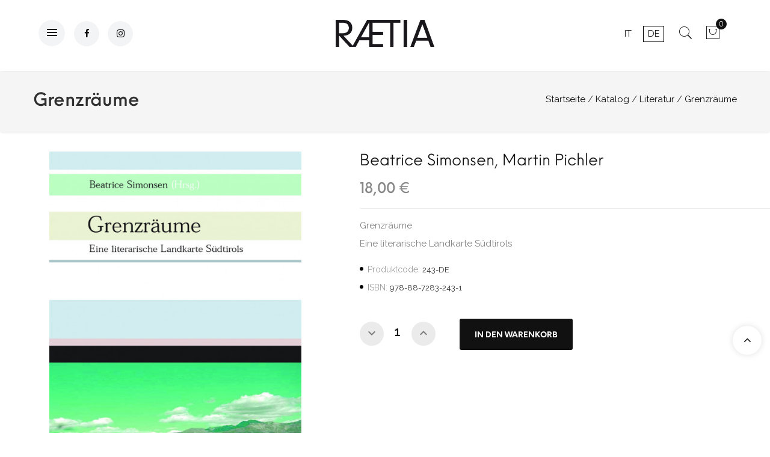

--- FILE ---
content_type: text/html; charset=utf-8
request_url: https://www.raetia.com/de/literatur/559-grenzraume.html
body_size: 16894
content:
<!doctype html>
<html lang="de">
  <head>
    
      <meta charset="utf-8">
<meta http-equiv="x-ua-compatible" content="ie=edge">


  <link rel="canonical" href="https://www.raetia.com/de/literatur/559-grenzraume.html">

  <title>Grenzräume</title>
  <meta name="description" content="Eine literarische Landkarte Südtirols">
  <meta name="keywords" content="">
  <meta name="facebook-domain-verification" content="vtpdp9w54y8qm24bgte0vdnr6f16ut" />
        <link rel="canonical" href="https://www.raetia.com/de/literatur/559-grenzraume.html">
  

<meta name="viewport" content="width=device-width, initial-scale=1">

<link rel="icon" type="image/vnd.microsoft.icon" href="https://www.raetia.com/img/favicon.ico?1750660616">
<link rel="shortcut icon" type="image/x-icon" href="https://www.raetia.com/img/favicon.ico?1750660616">

   <link href="https://fonts.googleapis.com/css?family=Raleway" rel="stylesheet"> 
 <link rel="stylesheet" type="text/css" href="/themes/jms_fluent/assets//css/neueeinstellung/neueeinstellung.css" />
 <link rel="stylesheet" type="text/css" href="/themes/jms_fluent/assets//css/pe-icon-7-stroke/css/pe-icon-7-stroke.css" />
  <link href="https://fonts.googleapis.com/icon?family=Material+Icons" rel="stylesheet">
	<link rel="stylesheet" href="https://www.raetia.com/themes/jms_fluent/assets/cache/theme-2ec824501.css" type="text/css" media="all">




    <script type="text/javascript" src="https://www.raetia.com/themes/jms_fluent/assets/cache/head-332f1c500.js" ></script>


  <script type="text/javascript">
        var NPRO_AJAX_URL = {"ajax_url":"https:\/\/www.raetia.com\/de\/module\/newsletterpro\/ajax"};
        var NewsletterProAppStorage = {"ajax_url":"https:\/\/www.raetia.com\/de\/module\/newsletterpro\/ajax","config":{"CROSS_TYPE_CLASS":"np-icon-cross_5"}};
        var NewsletterProAppTranslate = {"global":[],"ajax":{"Oops, an error has occurred.":"Oops, an error has occurred.","Error: The AJAX response is not JSON type.":"Error: The AJAX response is not JSON type."},"popup":{"Oops, an error has occurred.":"Oops, an error has occurred.","close in %s seconds":"close in %s seconds"}};
        var NewsletterPro_Data = {"ajax_url":"https:\/\/www.raetia.com\/de\/module\/newsletterpro\/ajax","isPS17":true,"psVersion":"1.7","configuration":{"CROSS_TYPE_CLASS":"np-icon-cross_5"}};
        var controller = "product";
        var event_id = null;
        var fmm_theme = 0;
        var is_all = false;
        var jpb_addtocart = "ajax_popup";
        var jpb_gutterwidth = "30";
        var pixel_ids = "1719227115310600";
        var pp_custom_add_to_cart = "";
        var prestashop = {"cart":{"products":[],"totals":{"total":{"type":"total","label":"Gesamt","amount":0,"value":"0,00\u00a0\u20ac"},"total_including_tax":{"type":"total","label":"Gesamt (inkl. MwSt.)","amount":0,"value":"0,00\u00a0\u20ac"},"total_excluding_tax":{"type":"total","label":"Gesamtpreis o. MwSt.","amount":0,"value":"0,00\u00a0\u20ac"}},"subtotals":{"products":{"type":"products","label":"Zwischensumme","amount":0,"value":"0,00\u00a0\u20ac"},"discounts":null,"shipping":{"type":"shipping","label":"Versand","amount":0,"value":""},"tax":null},"products_count":0,"summary_string":"0 Artikel","vouchers":{"allowed":1,"added":[]},"discounts":[],"minimalPurchase":0,"minimalPurchaseRequired":""},"currency":{"id":1,"name":"Euro","iso_code":"EUR","iso_code_num":"978","sign":"\u20ac"},"customer":{"lastname":null,"firstname":null,"email":null,"birthday":null,"newsletter":null,"newsletter_date_add":null,"optin":null,"website":null,"company":null,"siret":null,"ape":null,"is_logged":false,"gender":{"type":null,"name":null},"addresses":[]},"language":{"name":"Deutsch (German)","iso_code":"de","locale":"de-DE","language_code":"de-de","is_rtl":"0","date_format_lite":"d.m.Y","date_format_full":"d.m.Y H:i:s","id":2},"page":{"title":"","canonical":"https:\/\/www.raetia.com\/de\/literatur\/559-grenzraume.html","meta":{"title":"Grenzr\u00e4ume","description":"Eine literarische Landkarte S\u00fcdtirols","keywords":"","robots":"index"},"page_name":"product","body_classes":{"lang-de":true,"lang-rtl":false,"country-IT":true,"currency-EUR":true,"layout-left-column":true,"page-product":true,"tax-display-enabled":true,"product-id-559":true,"product-Grenzr\u00e4ume":true,"product-id-category-13":true,"product-id-manufacturer-0":true,"product-id-supplier-192":true,"product-available-for-order":true},"admin_notifications":[]},"shop":{"name":"Raetia","logo":"https:\/\/www.raetia.com\/img\/raetia-logo-1627913506.jpg","stores_icon":"https:\/\/www.raetia.com\/img\/logo_stores.png","favicon":"https:\/\/www.raetia.com\/img\/favicon.ico"},"urls":{"base_url":"https:\/\/www.raetia.com\/","current_url":"https:\/\/www.raetia.com\/de\/literatur\/559-grenzraume.html","shop_domain_url":"https:\/\/www.raetia.com","img_ps_url":"https:\/\/www.raetia.com\/img\/","img_cat_url":"https:\/\/www.raetia.com\/img\/c\/","img_lang_url":"https:\/\/www.raetia.com\/img\/l\/","img_prod_url":"https:\/\/www.raetia.com\/img\/p\/","img_manu_url":"https:\/\/www.raetia.com\/img\/m\/","img_sup_url":"https:\/\/www.raetia.com\/img\/su\/","img_ship_url":"https:\/\/www.raetia.com\/img\/s\/","img_store_url":"https:\/\/www.raetia.com\/img\/st\/","img_col_url":"https:\/\/www.raetia.com\/img\/co\/","img_url":"https:\/\/www.raetia.com\/themes\/jms_fluent\/assets\/img\/","css_url":"https:\/\/www.raetia.com\/themes\/jms_fluent\/assets\/css\/","js_url":"https:\/\/www.raetia.com\/themes\/jms_fluent\/assets\/js\/","pic_url":"https:\/\/www.raetia.com\/upload\/","pages":{"address":"https:\/\/www.raetia.com\/de\/adresse","addresses":"https:\/\/www.raetia.com\/de\/adressen","authentication":"https:\/\/www.raetia.com\/de\/anmeldung","cart":"https:\/\/www.raetia.com\/de\/warenkorb","category":"https:\/\/www.raetia.com\/de\/index.php?controller=category","cms":"https:\/\/www.raetia.com\/de\/index.php?controller=cms","contact":"https:\/\/www.raetia.com\/de\/kontakt","discount":"https:\/\/www.raetia.com\/de\/Rabatt","guest_tracking":"https:\/\/www.raetia.com\/de\/auftragsverfolgung-gast","history":"https:\/\/www.raetia.com\/de\/bestellungsverlauf","identity":"https:\/\/www.raetia.com\/de\/profil","index":"https:\/\/www.raetia.com\/de\/","my_account":"https:\/\/www.raetia.com\/de\/mein-konto","order_confirmation":"https:\/\/www.raetia.com\/de\/bestellbestatigung","order_detail":"https:\/\/www.raetia.com\/de\/index.php?controller=order-detail","order_follow":"https:\/\/www.raetia.com\/de\/bestellverfolgung","order":"https:\/\/www.raetia.com\/de\/Bestellung","order_return":"https:\/\/www.raetia.com\/de\/index.php?controller=order-return","order_slip":"https:\/\/www.raetia.com\/de\/bestellschein","pagenotfound":"https:\/\/www.raetia.com\/de\/seite-nicht-gefunden","password":"https:\/\/www.raetia.com\/de\/passwort-zuruecksetzen","pdf_invoice":"https:\/\/www.raetia.com\/de\/index.php?controller=pdf-invoice","pdf_order_return":"https:\/\/www.raetia.com\/de\/index.php?controller=pdf-order-return","pdf_order_slip":"https:\/\/www.raetia.com\/de\/index.php?controller=pdf-order-slip","prices_drop":"https:\/\/www.raetia.com\/de\/angebote","product":"https:\/\/www.raetia.com\/de\/index.php?controller=product","search":"https:\/\/www.raetia.com\/de\/suche","sitemap":"https:\/\/www.raetia.com\/de\/Sitemap","stores":"https:\/\/www.raetia.com\/de\/shops","supplier":"https:\/\/www.raetia.com\/de\/lieferant","register":"https:\/\/www.raetia.com\/de\/anmeldung?create_account=1","order_login":"https:\/\/www.raetia.com\/de\/Bestellung?login=1"},"alternative_langs":{"it":"https:\/\/www.raetia.com\/it\/letteratura\/559-grenzraume.html","de-de":"https:\/\/www.raetia.com\/de\/literatur\/559-grenzraume.html"},"theme_assets":"\/themes\/jms_fluent\/assets\/","actions":{"logout":"https:\/\/www.raetia.com\/de\/?mylogout="},"no_picture_image":{"bySize":{"cart_default":{"url":"https:\/\/www.raetia.com\/img\/p\/de-default-cart_default.jpg","width":85,"height":102},"small_default":{"url":"https:\/\/www.raetia.com\/img\/p\/de-default-small_default.jpg","width":100,"height":120},"medium_default":{"url":"https:\/\/www.raetia.com\/img\/p\/de-default-medium_default.jpg","width":234,"height":280},"home_default":{"url":"https:\/\/www.raetia.com\/img\/p\/de-default-home_default.jpg","width":380,"height":455},"large_default":{"url":"https:\/\/www.raetia.com\/img\/p\/de-default-large_default.jpg","width":669,"height":801}},"small":{"url":"https:\/\/www.raetia.com\/img\/p\/de-default-cart_default.jpg","width":85,"height":102},"medium":{"url":"https:\/\/www.raetia.com\/img\/p\/de-default-medium_default.jpg","width":234,"height":280},"large":{"url":"https:\/\/www.raetia.com\/img\/p\/de-default-large_default.jpg","width":669,"height":801},"legend":""}},"configuration":{"display_taxes_label":true,"display_prices_tax_incl":true,"is_catalog":false,"show_prices":true,"opt_in":{"partner":false},"quantity_discount":{"type":"discount","label":"Rabatt auf St\u00fcckzahl"},"voucher_enabled":1,"return_enabled":0},"field_required":[],"breadcrumb":{"links":[{"title":"Startseite","url":"https:\/\/www.raetia.com\/de\/"},{"title":"Katalog","url":"https:\/\/www.raetia.com\/de\/2-katalog"},{"title":"Literatur","url":"https:\/\/www.raetia.com\/de\/13-literatur"},{"title":"Grenzr\u00e4ume","url":"https:\/\/www.raetia.com\/de\/literatur\/559-grenzraume.html"}],"count":4},"link":{"protocol_link":"https:\/\/","protocol_content":"https:\/\/"},"time":1763551671,"static_token":"e02a1bff33f12fd96c9efe635837369e","token":"041b6d4916322d8c75cae345d774d35f","debug":false};
        var psemailsubscription_subscription = "https:\/\/www.raetia.com\/de\/module\/ps_emailsubscription\/subscription";
        var set_arrows = 1;
        var set_autoplay = 0;
        var set_buttons = 1;
        var set_height = 500;
        var set_thumbnailArrows = 1;
        var set_width = 960;
        var show_map_hover = "1";
        var single_event_tracking = 0;
        var static_map_key = "";
        var unavailable = "Ticket(s) not Available at the moment";
      </script>



  <script type="text/javascript">var SdsJsOnLoadActions = [];window.onload=function(){ $.each(SdsJsOnLoadActions, function(k, func){ func.call(); }); };</script><meta name="facebook-domain-verification" content="6pk4hu96jarcpr96mg6okztdjar97m" /><!-- Enable Facebook Pixels -->
<script>
    // doNotConsentToPixel = false;
    //console.log(ppGetCookie('pp_pageview_event_id'));
    //var external_id = ppGetCookie('pp_external_id');
    var pageview_event_id = '';
    var pp_price_precision = 2;
    var deferred_loading = 0;
    var deferred_seconds = 0;
    var event_time = 1763551671;
    var local_time = new Date().getTime();
    var consentStatus = true;
    var pp_aurl = 'https://www.raetia.com/de/module/facebookconversiontrackingplus/AjaxConversion'.replace(/&amp;/g, "&");

    // Check if pixel is already initialized
    function facebookpixelinit(tries) {
        let ud = {};
        if (typeof fbq == 'undefined') {
            // Pixel is not initialized, load the script
            initFbqPixels(ud);
        } else {
            console.log('Facebook Pixel Already loaded');
        }

        // Proceed with consent and initialize Pixels
        handleConsentAndInitPixels(ud);

        // Send the PageView event
        sendPageViewEvent()
    }

    function initFbqPixels() {
        
        !function(f,b,e,v,n,t,s){if (f.fbq)return;n=f.fbq=function(){n.callMethod?n.callMethod.apply(n,arguments):n.queue.push(arguments)};if (!f._fbq)f._fbq=n;n.push=n;n.loaded=!0;n.version='2.0';n.queue=[];t=b.createElement(e);t.async=!0;t.src=v;s=b.getElementsByTagName(e)[0];s.parentNode.insertBefore(t,s)}(window,document,'script','https://connect.facebook.net/en_US/fbevents.js');
        
    }

    function handleConsentAndInitPixels(ud) {
                if (typeof window.doNotConsentToPixel !== 'undefined' && doNotConsentToPixel) {
            consentStatus = false;
        }
                pixelConsent(consentStatus);

                fbq('init', '1719227115310600', ud);
            }
    function sendPageViewEvent() {
        /* Code to avoid multiple pixels call */
        /* Used to make it compatible with onepagecheckout */
        if (typeof window.fbq_pageview == 'undefined') {
            pageview_event_id = generateEventId(12);
            ppTrackEvent('PageView', {}, pageview_event_id);
            if (consentStatus) {
                return jQuery.ajax({
                    url: pp_aurl,
                    type: 'POST',
                    cache: false,
                    data: {
                        event: 'PageView',
                        pageview_event_id: pageview_event_id,
                        source_url: window.location.href
                    }
                });
            }
            window.fbq_pageview = 1;  // Mark pageview as processed
        }
    }

    // Consent and localStorage checks, unchanged
        </script>
<!-- End Enable Facebook Pixels -->
<script>
    fctp_pageviewcount(20);
    function fctp_pageviewcount(tries) {
        if (typeof jQuery === 'undefined' || typeof fbq != 'function') {
            if (tries > 0) {
                setTimeout(function () {
                    fctp_pageviewcount(tries - 1)
                }, 350);
            }
        } else {
            if (consentStatus) {
                jQuery.ajax({
                    url: pp_aurl,
                    type: 'POST',
                    cache: false,
                    data: {
                        event: 'Pageviewcount',
                        source_url: location.href,
                        token: 'e7fe3faec60e1ddaaf33e800b4c7fd2b',
                    }
                })
                    .done(function (data) {
                        if (data !== null && data.return == 'ok' && typeof data.current_page !== 'undefined') {
                            var page = data.current_page == 20 ? 'PagesViewedMore' + data.current_page : 'PagesViewed' + data.current_page;
                            ppTrackEvent(page, {
                                'currency': 'EUR',
                                'value': '10000'
                            }, pageview_event_id);
                        }
                    })
                    .fail(function (jqXHR, textStatus, errorThrown) {
                        //console.log('Pixel Plus: Cookie consent could not be validated');
                    });
            }
        }
    }
</script>
<!-- Add To cart Pixel Call -->
<script type="text/javascript">
    (function() {
        // Global flags and variables
        var isProcessingAddToCart = false; // Prevents duplicate processing
        var qty = false;                   // Holds the current quantity value
        var lastXhrResponse = null;        // For XHR deduplication

        // Reset the processing flag after a delay.
        function resetAddToCartFlag() {
            setTimeout(function() {
                isProcessingAddToCart = false;
            }, 500);
        }

        function sendAddToCartFromResponse(r, parsed, delCookie, source) {
            // If already processing, do nothing.
            if (isProcessingAddToCart) return;

            if (!parsed) {
                try {
                    r = JSON.parse(r);
                } catch (e) {
                    return; // Abort if parsing fails
                }
            }
            // console.log(new Date().toISOString(), "sendAddToCartFromResponse from", source, "with response:", r);

            if (r && r.cart && r.cart.products) {
                // Set initial global values (from server-side template variables)
                window.content_name = 'Grenzräume';
                window.content_category = 'Stammverzeichnis > Katalog > Literatur';
                window.content_value = 1; // Default minimal value
                window.content_ids_data = [];
                window.content_ids_product = [];

                // Determine the selected product and attribute from the response.
                var selected_product_id = r.id_product || r.idProduct;
                var ipa = r.id_product_attribute || r.idProductAttribute;

                // Process the cart products and build the payload.
                $.each(r.cart.products, function(key, value) {
                    if (
                        (selected_product_id == value.id_product && value.id_product_attribute == 0) ||
                        (selected_product_id == value.id_product && value.id_product_attribute > 0 && value.id_product_attribute == ipa)
                    ) {
                        var pprice = 0;
                                                if (typeof value.price_with_reduction !== 'undefined') {
                            pprice = value.price_with_reduction;
                        } else if (typeof value.price_without_reduction !== 'undefined') {
                            pprice = value.price_without_reduction;
                        }
                                                if (pprice === 0) {
                            pprice = formatedNumberToFloat(value.price);
                        }
                        if (typeof value.name !== 'undefined') {
                            window.content_name = value.name;
                        }
                        window.content_value = pprice.toFixed(pp_price_precision);

                        // Build product identifier, with combination if enabled.
                        var id_combination = '';
                                                var pid = '' + value.id_product + id_combination;
                        var productData = {
                            'id': pid,
                            'quantity': (qty !== false ? qty : value.quantity),
                            'item_price': (qty !== false ? qty * pprice : value.quantity * pprice)
                        };
                        if (value.category) {
                            productData.category = value.category;
                        }
                        window.content_ids_data.push(productData);
                        window.content_ids_product.push(pid);
                    }
                });

                // Build the final cartValues object.
                var cartValues = {
                    'content_name': window.content_name,
                    'content_ids': unique(window.content_ids_product),
                    'contents': unique(window.content_ids_data),
                    'content_type': 'product',
                    'value': window.content_value,
                    'currency': 'EUR'
                };
                                cartValues['product_catalog_id'] = '960742282691599';
                                if (window.content_category) {
                    cartValues['content_category'] = window.content_category;
                }

                // Depending on the mode, call the appropriate final function.
                                // When CAPI is enabled, delegate to atcAjaxCall.
                // (Do not set isProcessingAddToCart here so that atcAjaxCall can handle it.)
                atcAjaxCall(selected_product_id, ipa, source);
                
                if (delCookie) {
                    deleteCookie('pp_pixel_event_id');
                }
            }
        }

        function trackAddToCart(values, event_id, source) {
            values.source = source;
            // console.log(new Date().toISOString(), "Tracking AddToCart event from", source, "with data:", values);
            ppTrackEvent('AddToCart', values, event_id);
            resetAddToCartFlag();
        }

        function atcAjaxCall(id_product, id_product_attribute, source) {
            if (isProcessingAddToCart) return false;
            isProcessingAddToCart = true;
            setTimeout(function() {
                $.ajax({
                    url: pp_aurl,
                    type: 'POST',
                    cache: false,
                    data: {
                        customAjax: true,
                        id_product: id_product,
                        id_product_attribute: id_product_attribute,
                        quantity: qty || 1,
                        event: 'AddToCart',
                        rand: Math.floor((Math.random() * 100000) + 1),
                        token: 'e02a1bff33f12fd96c9efe635837369e'
                    }
                })
                    .done(function(data) {
                        if (data.return === 'ok') {
                            trackAddToCart(data.custom_data, data.event_id, source || 'customAjax');
                        } else if (data.return === 'error') {
                            console.error('Error in add-to-cart AJAX call');
                        }
                    })
                    .fail(function(jqXHR, textStatus, errorThrown) {
                        console.error('AJAX error in add-to-cart call:', textStatus);
                    });
            }, 500);
        }

        // Helper: Converts a formatted price string to a float.
        function formatedNumberToFloat(price) {
            price = price.replace(prestashop.currency.sign, '')
                .replace(prestashop.currency.iso_code, '');
            switch (parseInt(prestashop.currency.format, 10)) {
                case 1:
                    return parseFloat(price.replace(',', '').replace(' ', ''));
                case 2:
                    return parseFloat(price.replace(' ', '').replace(',', '.'));
                case 3:
                    return parseFloat(price.replace('.', '').replace(' ', '').replace(',', '.'));
                case 4:
                    return parseFloat(price.replace(',', '').replace(' ', ''));
                default:
                    return parseFloat(price);
            }
        }

        // Helper: Returns only unique elements from an array.
        function unique(array) {
            return $.grep(array, function(el, index) {
                return index === $.inArray(el, array);
            });
        }

        // Attach event handlers for add-to-cart tracking.
        function initAddToCart() {
            
            // For AttributewizardPro or AWP modules.
            if (
                    false ||
                $('#awp_wizard').length === 1
            ) {
                var id_product = $('#product_page_product_id').length ? $('#product_page_product_id').val() : $('.product_page_product_id').val();
                var id_product_attribute = 0;
                $('.exclusive').on('click', function() {
                    if (!isProcessingAddToCart) {
                        atcAjaxCall(id_product, id_product_attribute, 'AWP');
                    }
                });
            }

            // Attach the Prestashop "updateCart" listener.
            if (typeof prestashop === 'object' && typeof prestashop.on !== 'undefined') {
                prestashop.on('updateCart', function(event) {
                    if (isProcessingAddToCart) return;
                    window.pp_atc_event_id = ppGetCookie('pp_pixel_event_id');
                    if (event && event.reason) {
                        if (event.reason.idProduct !== undefined) {
                            var ipa = event.reason.idProductAttribute || 0;
                                                        atcAjaxCall(event.reason.idProduct, ipa, 'prestashop.on');
                                                    } else if (event.reason.cart !== undefined) {
                            sendAddToCartFromResponse(event.reason, true, true, 'prestashop.on');
                        }
                    }
                });
            }

            // Override XMLHttpRequest as a fallback.
            (function(open) {
                XMLHttpRequest.prototype.open = function(method, url, async) {
                    var fpCartEndpoint = '/warenkorb';
                    var checkURL = url.search(fpCartEndpoint);
                    if (checkURL > -1 && !isProcessingAddToCart) {
                        // Clear globals before processing the add-to-cart request.
                        delete window.content_ids_data;
                        delete window.content_ids_product;
                        delete window.total_products_value;
                        window.pp_atc_event_id = generateEventId(12);
                        url += (url.search('\\?') > -1)
                            ? '&pp_atc_event_id=' + window.pp_atc_event_id
                            : '?pp_atc_event_id=' + window.pp_atc_event_id;
                    }
                    this.addEventListener('load', function() {
                        if (this.response) {
                            // Check for duplicate XHR response.
                            if (lastXhrResponse === this.response) {
                                // console.log(new Date().toISOString(), "Duplicate XHR response. Skipping.");
                                return;
                            }
                            lastXhrResponse = this.response;
                            try {
                                sendAddToCartFromResponse(this.response, false, false, 'XHR');
                            } catch (e) {
                                console.error("Error processing XHR response:", e);
                            }
                        }
                    });
                    this.addEventListener('error', function() {
                        console.error('Request failed with error');
                    });
                    this.addEventListener('abort', function() {
                        console.error('Request was aborted');
                    });
                    open.apply(this, arguments);
                };
            })(XMLHttpRequest.prototype.open);
        }

        // Wait for DOM and jQuery to be ready.
        document.addEventListener("DOMContentLoaded", function() {
            var tries = 20;
            function waitForjQuery(tries) {
                if (typeof jQuery === 'undefined') {
                    if (tries > 0) {
                        setTimeout(function() { waitForjQuery(tries - 1); }, 250);
                    } else {
                        console.error('PP: Could not initiate the Add To Cart Event Tracking');
                    }
                    return;
                }
                initAddToCart();
            }
            waitForjQuery(tries);

            // Listen for changes in quantity.
            $(document).on('change', '#quantity_wanted', function() {
                qty = $(this).val();
            });
        });
    })();
</script>
<!-- End Add to cart pixel call -->

<!-- Facebook View Content Track -->
<script type="text/javascript">
    if (typeof vc_last_id === 'undefined') {
        var vc_last_id = 0;
        var vc_last_ipa = 0;
    }
    var pp_vc_event_id = '';
    var combination = 0;
    var combi_change = false;
    var u = document.URL;
    var pvalue = 18;

    document.addEventListener('DOMContentLoaded', function () {
        fctp_viewContent(10);
    });

    function fctp_viewContent(max_tries) {
        // Check if jQuery or Facebook's fbq is available
        if (typeof jQuery == 'undefined' || typeof fbq != 'function') {
            if (max_tries > 0) {
                setTimeout(function () {
                    fctp_viewContent(max_tries - 1);
                }, 500);
            } else {
                console.log('PP: Could not initiate the ViewContent event');
            }
            return;
        }
        pp_vc_event_id = generateEventId(12);

        // Handle custom modules (dynamicproduct waits for ajaxComplete)
                        // For PrestaShop 1.7+
        trackViewContent();
                    }

    function trackViewContent() {
        let ipa = 0;
        if (typeof combination !== 'undefined' && combination > 0) {
            ipa = combination;
        }
        let id = '559';

        
                $.ajax({
            url: pp_aurl,
            type: 'POST',
            cache: false,
            data: {
                customAjax: true,
                id_product : 559,
                id_product_attribute : ipa,
                event: 'ViewContent',
                rand: Math.floor((Math.random() * 100000) + 1),
                token: 'e02a1bff33f12fd96c9efe635837369e',
                event_id: pp_vc_event_id,
                source_url: window.location.href
            }
        })
            .done(function(data) {
                if (data.return == 'ok') {
                    pp_vc_event_id = data.event_id;
                    sendTrackViewContent(id, ipa);
                }
            })
            .fail(function(jqXHR, textStatus, errorThrown) {
                console.log('Error: Could not track ViewContent event');
            });
            }

    function sendTrackViewContent(id, ipa) {
        ppTrackEvent('ViewContent', {
            content_name: 'Grenzräume',
                        content_category: 'Stammverzeichnis > Katalog > Literatur',
                        value: pvalue,
            currency: 'EUR',
                        content_type: 'product',
            content_ids: [id],
                                    product_catalog_id: '960742282691599'
                    }, typeof pp_vc_event_id !== 'undefined' ? pp_vc_event_id : generateEventId(12));

        vc_last_id = id;
        vc_last_ipa = ipa;
    }

    function discoverCombi() {
        if (combi_change === true) {
            combi_change = false;
            return true;
        }
        if ($('#product-details').length > 0) {
            if (typeof $('#product-details').data('product') !== 'undefined') {
                combination = $('#product-details').data('product').id_product_attribute;
                pvalue = $('#product-details').data('product').price_amount;
                return true;
            }
        }
        return false;
    }
</script>

<!-- END Facebook View Content Track -->
<!-- Contact Pixel Call -->
<script type="text/javascript">
    document.addEventListener("DOMContentLoaded", function(event) {
        init_newsletter(10);
        var fb_pixel_newsletter_event_id = '';
        var FCTP_NEWSLETTER_VALUE = '1';
        var max_tries = 0;


        function init_newsletter(tries)
        {
            if (typeof jQuery === 'undefined' || typeof ppGetCookie === 'undefined') {
                if (tries > 0) {
                    setTimeout(function() { init_newsletter(tries-1); }, 350);
                } else {
                    console.log('PP: Could not Initiate the Newsletter Event Tracking');
                }
                return;
            }
            fb_pixel_newsletter_event_id = ppGetCookie('pp_pixel_newsletter_event_id');
                        $('input[name="submitNewsletter"]').click(function (event) {
                if ($('input[name="email"]').val() != '') {
                    setTimeout(function () {
                        if (jQuery('.block_newsletter').find(".alert-danger").length == 1) {
                            console.log(
                                'Conversion could not be sent, contact module developer to check the issue');
                        } else {
                            fctp_newsletter(10);
                        }
                    }, 1000);
                }
            });
                        function fctp_newsletter(max_tries, email = "") {
                if (typeof fbq != 'undefined' && typeof jQuery != 'undefined') {
                                        jQuery.ajax({
                        url: pp_aurl,
                        type: 'POST',
                        cache: false,
                        data: {
                            event: 'Newsletter',
                            rand: Math.floor((Math.random() * 100000) + 1),
                            source_url: window.location.href
                        }
                    })
                        .done(function (data) {
                            if (data.return == 'ok') {
                                trackNewsletter(email);
                            }
                        })
                        .fail(function (jqXHR, textStatus, errorThrown) {
                            console.log('Conversion could not be sent, as the email is already registered');
                        });
                                    } else {
                    if (tries > 0) {
                        setTimeout(function () {
                            fctp_newsletter(tries - 1)
                        }, 500);
                    }
                }
            }

            function trackNewsletter() {
                ppTrackEvent('Newsletter', {
                    'content_name': 'Newsletter',
                    value: FCTP_NEWSLETTER_VALUE,
                    currency: 'EUR',
                }, fb_pixel_newsletter_event_id);
            }
        }
    });
</script>
<!-- End Contact Pixel Call --><!-- Contact Pixel Call -->
<script type="text/javascript">
    document.addEventListener("DOMContentLoaded", function() {
        init_time_event(10);
        var time = 0;

        function init_time_event(tries) {
            //Main script start
            if (typeof jQuery === 'undefined' || typeof fbq === 'undefined') {
                if (tries > 0) {
                    setTimeout(function () {
                        init_time_event(tries - 1)
                    }, 500);
                } else {
                    console.log('PP: Could not Initiate the Page Time event');
                }
                return;
            }
            var counter = 0;
            var timer = new IntervalTimer(function () {
                if (counter < 4) {
                    time = time + 30;
                    if (time == 120) {
                        time = '+120';
                    }
                    fctp_pagetime(tries - 1, time);
                    counter++;
                }
            }, 30000); // WAS 30000

            document.addEventListener("visibilitychange", function () {
                if (document.visibilityState === 'visible') {
                    timer.resume();
                } else {
                    timer.pause();
                }
            });
        }
        function IntervalTimer(callback, interval) {
            var timerId, timeoutId, startTime, remaining = 0;
            var state = 0; //  0 = idle, 1 = running, 2 = paused, 3= resumed
            this.interval = interval;
            this.pause = function () {
                if (state != 1 && state != 3) return;
                remaining = this.interval - (new Date() - startTime);
                if (state == 1) window.clearInterval(timerId);
                if (state == 3) window.clearTimeout(timeoutId);
                state = 2;
            };

            this.resume = function () {
                if (state != 2) return;
                state = 3;
                timeoutId = window.setTimeout(this.timeoutCallback, remaining);
            };

            this.timeoutCallback = function () {
                if (state != 3) return;
                callback();
                startTime = new Date();
                timerId = window.setInterval(callback, interval);
                state = 1;
            };

            startTime = new Date();
            timerId = window.setInterval(callback, interval);
            state = 1;
        }

        function fctp_pagetime(tries)
        {
                        jQuery.ajax({
                url: pp_aurl,
                type: 'POST',
                cache: false,
                data: {
                    event: 'Pagetime',
                    source_url: location.href,
                    time: time,
                    rand: Math.floor((Math.random() * 100000) + 1)
                }
            })
            .done(function(data) {
                if (data.return == 'ok') {
                    trackPageTime(data);
                }
            })
            .fail(function(jqXHR, textStatus, errorThrown) {
                console.log('Conversion could not be sent, contact module developer to check the issue');
            });
                    }
        function trackPageTime(data)
        {
            if (!validateTime(time)) {
                return false;
            }
            var eventName = time == 0 ? 'Pagetime' : 'Time'+time+'s';
            ppTrackEvent(eventName, {
                'content_name' : 'SeitenZeit',
                value: 1,
                currency : 'EUR',
                status: true,
                time : time+'s',
            },  data.event_id);
        }
        function validateTime(time) {
            let tmpTime = time.toString().replace('+', ''); // Remove the plus symbol
            return !isNaN(tmpTime) && parseInt(tmpTime) > 0; // Check if it's a positive number
        }
    });
</script>
<!-- End Contact Pixel Call -->    <!-- Pixel Plus: Add missing OG microdata -->
                        <meta property="og:locale" content="de_DE"/>
                                <meta property="product:retailer_item_id" content="559"/>
                                <meta property="product:item_group_id" content="559"/>
                                <meta property="product:condition" content="new"/>
                                <meta property="product:availability" content="in stock"/>
                                <meta property="brand" content="Raetia"/>
                <!--  -->
    <!-- End Pixel Plus: Add missing OG microdata -->
<script async src="https://www.googletagmanager.com/gtag/js?id=G-MJQBG8ZVMZ"></script>
<script>
  window.dataLayer = window.dataLayer || [];
  function gtag(){dataLayer.push(arguments);}
  gtag('js', new Date());
  gtag(
    'config',
    'G-MJQBG8ZVMZ',
    {
      'debug_mode':false
                      }
  );
</script>


	<script type="text/javascript">

	/**
* Since 2013 Ovidiu Cimpean
*
* Ovidiu Cimpean - Newsletter Pro © All rights reserved.
*
* DISCLAIMER
*
* Do not edit, modify or copy this file.
* If you wish to customize it, contact us at addons4prestashop@gmail.com.
*
* @author    Ovidiu Cimpean <addons4prestashop@gmail.com>
* @copyright Since 2013 Ovidiu Cimpean
* @license   Do not edit, modify or copy this file
* @version   Release: 4
*/

var NewsletterPro_Ready = NewsletterPro_Ready || ({
	init: function() {
		this.callbacks = [];
		return this;
	},

	load: function(callback) {
		this.callbacks.push(callback);
	},

	dispatch: function(box) {
		for (var i = 0; i < this.callbacks.length; i++) {
			this.callbacks[i](box);
		}
	}
}.init());
	</script>


<!-- Google Tag Manager -->
<script>(function(w,d,s,l,i){w[l]=w[l]||[];w[l].push({'gtm.start':
new Date().getTime(),event:'gtm.js'});var f=d.getElementsByTagName(s)[0],
j=d.createElement(s),dl=l!='dataLayer'?'&l='+l:'';j.async=true;j.src=
'https://www.googletagmanager.com/gtm.js?id='+i+dl;f.parentNode.insertBefore(j,f);
})(window,document,'script','dataLayer','GTM-LFLL');</script>
<!-- End Google Tag Manager -->

<script src="https://www.google.com/recaptcha/api.js?hl=de" async defer></script>
     <script>
       function onSubmit(token) {
         document.getElementById("newsletter-form").submit();
       }
     </script>    
  <meta property="og:type" content="product">
  <meta property="og:url" content="https://www.raetia.com/de/literatur/559-grenzraume.html">
  <meta property="og:title" content="Grenzräume">
  <meta property="og:site_name" content="Raetia">
  <meta property="og:description" content="Eine literarische Landkarte Südtirols">
  <meta property="og:image" content="https://www.raetia.com/362-large_default/grenzraume.jpg">
  <meta property="product:pretax_price:amount" content="18">
  <meta property="product:pretax_price:currency" content="EUR">
  <meta property="product:price:amount" content="18">
  <meta property="product:price:currency" content="EUR">
  
  </head>

  <body id="product" class="lang-de country-it currency-eur layout-left-column page-product tax-display-enabled product-id-559 product-grenzraume product-id-category-13 product-id-manufacturer-0 product-id-supplier-192 product-available-for-order home_1 ">
      <!-- Google Tag Manager (noscript) -->
<noscript><iframe src="https://www.googletagmanager.com/ns.html?id=GTM-LFLL"
height="0" width="0" style="display:none;visibility:hidden"></iframe></noscript>
<!-- End Google Tag Manager (noscript) -->

	    
			<div class="menu-wrap hidden-lg hidden-md">
			<button id="close-button" class="close-button"> Menu</button>
				<nav id="off-canvas-menu">					
					<ul class="nav nav-pills nav-stacked level0"><li class="menu-item mega" data-id="356" data-level="0"  data-title="1"><a href="#" target="_self">Edition Raetia<em class="fa fa-angle-right"></em></a><ul class="dropdown-menu"><li class="menu-item" data-id="357" data-level="1" data-title="1"><a href="https://www.raetia.com/de/content/4-uber-uns" target="_self">Über uns</a></li><li class="menu-item" data-id="368" data-level="1" data-title="1"><a href="https://www.raetia.com/de/content/19-unser-verlagsgruender" target="_self">Unser Verlagsgründer</a></li><li class="menu-item" data-id="367" data-level="1" data-title="1"><a href="https://www.raetia.com/de/content/18-unsere-partner" target="_self">Unsere Partner</a></li></ul></li><li class="menu-item" data-id="369" data-level="0" data-title="1"><a href="https://www.raetia.com/de/content/20-edizioni-alphabeta-verlag" target="_self">Edizioni Alphabeta Verlag</a></li><li class="menu-item" data-id="358" data-level="0" data-title="1"><a href="https://www.raetia.com/de/content/17-unsere-autorinnen" target="_self">Unsere Autor:innen</a></li><li class="menu-item" data-id="355" data-level="0" data-title="1"><a href="https://www.raetia.com/de/2-katalog" target="_self">Zum Katalog</a></li><li class="menu-item" data-id="365" data-level="0" data-title="1"><a href="/events" target="_self">Veranstaltungen</a></li><li class="menu-item mega" data-id="366" data-level="0"  data-title="1"><a href="#" target="_self">Mehr Informationen<em class="fa fa-angle-right"></em></a><ul class="dropdown-menu"><li class="menu-item" data-id="363" data-level="1" data-title="1"><a href="https://www.raetia.com/de/content/9-presse" target="_self">Presse</a></li><li class="menu-item" data-id="361" data-level="1" data-title="1"><a href="https://www.raetia.com/de/content/11-auslieferungen-und-vertreter-innen" target="_self">Auslieferungen und Vertreter</a></li><li class="menu-item" data-id="360" data-level="1" data-title="1"><a href="https://www.raetia.com/de/content/7-manuskripteinsendungen" target="_self">Manuskripteinsendungen</a></li><li class="menu-item" data-id="364" data-level="1" data-title="1"><a href="https://www.raetia.com/de/content/12-stellen-und-praktika" target="_self">Stellen und Praktika</a></li><li class="menu-item" data-id="362" data-level="1" data-title="1"><a href="https://www.raetia.com/de/content/8-rechte-und-lizenzen" target="_self">Rechte und Lizenzen</a></li></ul></li><li class="menu-item" data-id="359" data-level="0" data-title="1"><a href="https://www.raetia.com/de/content/13-kontaktdaten" target="_self">Kontaktdaten</a></li></ul>
     
<div id="_desktop_user_info">
    
    
        <div class="user-info btn-group compact-hidden jpb_homepage1">

             
            
                <a href="https://www.raetia.com/de/mein-konto" 
                   title="Mein Kundenkonto anzeigen" 
                   class="account" 
                   rel="nofollow">Login/Register</a>
            
                <ul>
                                        
                    <li>
                        <a href="https://www.raetia.com/de/Bestellung"
                           title="Zur Kasse"
                           class="account" rel="nofollow">Zur Kasse</a>
                    </li>
                </ul> 

                    </div>

    </div>

<div class="btn-group compact-hidden languages-info custom-hardcoded">
            
    <span class="btn-name">Sprache auswählen:</span>

    <ul class="languages-list">
        <li >
            <a href="https://www.raetia.com/it/letteratura/559-grenzraume.html" class="dropdown-item">
                <img alt="it" src="https://raetia.426.agency/img/l/1.jpg" width="20" height="14">
                <span class="lang-iso">it</span>
            </a>
        </li>
        <li class="current">
            <a href="https://www.raetia.com/de/literatur/559-grenzraume.html" class="dropdown-item">
                <img alt="de" src="https://raetia.426.agency/img/l/2.jpg" width="20" height="14">
                <span class="lang-iso">de</span>
            </a>
        </li>

    </ul>

</div>

				</nav>				
				
			</div>
	    <div class="main-site">
      
              
      <header id="header">
        
          	<div class="jms-row headertop" >
					<div class="container-fluid">
				<div class="row">
					<div class="layout-column col-lg-5 col-md-5 col-sm-5 col-xs-4 top_menu" style="">
									<div class="addon-box">
						<p><span class="click_menu">clickmenu</span></p>
<ul class="find-us">
<li class="divider"><a href="https://www.facebook.com/EditionRaetia/" target="_blank" class="facebook" rel="noopener"><i class="fa fa-facebook"></i></a></li>
<li class="divider"><a href="https://www.instagram.com/edition_raetia/" target="_blank" class="instagram" rel="noopener"><i class="fa fa-instagram"></i></a></li>
</ul>					</div>
							</div>
					<div class="layout-column col-lg-2 col-md-2 col-sm-2 col-xs-4 top_logo" style="">
									<div class="addon-box">
						<a class="logo" href="https://www.raetia.com/" title="Raetia"><img class="logo img-responsive" src="https://www.raetia.com/img/raetia-logo-1627913506.jpg" alt="Raetia" /></a>					</div>
							</div>
					<div class="layout-column col-lg-5 col-md-5 col-sm-5 col-xs-4 top_group" style="">
									<div class="addon-box">
						<div class="btn-group compact-hidden blockcart cart-preview inactive dropdown js-dropdown " 
     id="cart_block" 
     data-refresh-url="//www.raetia.com/de/module/ps_shoppingcart/ajax">
    
    <a href="#" class="dropdown-toggle cart-icon" data-toggle="dropdown">			
        <span class="text-box">
            <span class="pe pe-7s-shopbag"></span>
            <span class="ajax_cart_quantity">0</span>
        </span>
    </a>
    
    <a href="#" class="btn-xs tab-title dropdown-toggle" data-toggle="dropdown">		 
        <span>
            <span class="box-cart ajax_cart_quantity"> 0</span> item(s) in your cart<i class="fa fa-chevron-down"></i><i class="fa fa-chevron-up"></i></span>
    </a>
    
	<div class="dropdown-menu shoppingcart-box">
	   
        <div class="shoppingcart-content">
            <span class="ajax_cart_no_product" >Ihr Warenkorb ist leer</span>
			<ul class="list products cart_block_list">
							</ul>

        </div>
        
        <div class="cart-prices">
			<div class="checkout-info">
                                                        <div class="products cart-prices-line"  >
                        <span class="label">Zwischensumme</span>
                        <span class="value pull-right">0,00 €</span>
                    </div>
                                                                                                                <div class="shipping cart-prices-line"  >
                        <span class="label">Versand</span>
                        <span class="value pull-right"></span>
                    </div>
                                                                        				<div class="cart-button">
					<a id="button_order_cart" class="btn-default btn-effect" 
                       href="//www.raetia.com/de/warenkorb?action=show" 
                       title="Zur Kasse" 
                       rel="nofollow">Zur Kasse</a> 
				</div>
			</div>
        </div>
        
	</div>
    
</div>
					</div>
									<div class="addon-box">
						    <div class="btn-group compact-hidden jms_ajax_search" id="jms_ajax_search">
        
        <a href="#"  class="btn-xs icon dropdown-toggle" title="Search" data-toggle="dropdown">
            <span class="pe pe-7s-search"></span>
        </a>
        
		<div class="dropdown-menu search-box" role="menu">	
			<form method="get" action="https://www.raetia.com/de/suche" class="searchbox">
                <input type="hidden" name="controller" value="search" />
                <input type="hidden" name="orderby" value="position" />
                <input type="hidden" name="orderway" value="desc" />
                <input type="text" id="ajax_search" name="search_query" placeholder="Suche alles..." class="form-control ajax_search"  />
                
                <button type="submit" name="submit_search" class="button-search pe pe-7s-search"></button>
            </form>
            
			<div id="search_result">
			</div>
		</div>	
        
	</div>
					</div>
									<div class="addon-box">
						<!-- Block languages module -->
			<div class="btn-group compact-hidden languages-info">
            
			<span class="btn-name">Sprache auswählen:</span>
            
			<ul class="languages-list">
									<li >
						<a href="https://www.raetia.com/it/letteratura/559-grenzraume.html" class="dropdown-item">
                            <img alt="it" src="https://www.raetia.com/img/l/1.jpg" width="20" height="14"/>
                            <span class="lang-iso">it</span>
						</a>
					</li>
									<li  class="current" >
						<a href="https://www.raetia.com/de/literatur/559-grenzraume.html" class="dropdown-item">
                            <img alt="de" src="https://www.raetia.com/img/l/2.jpg" width="20" height="14"/>
                            <span class="lang-iso">de</span>
						</a>
					</li>
						
			</ul>
            
		</div>
		
<!-- /Block languages module -->
					</div>
							</div>
				</div>
		</div>
	</div>
	<div class="jms-row top_menu_second  " >
					<div class="container">
				<div class="row">
					<div class="layout-column col-lg-12 col-md-12 col-sm-12 col-xs-12 menu_hidden" style="">
									<div class="addon-box">
						<div class="jms-megamenu-wrap">
	<a id="open-button" class="open-button hidden-lg hidden-md" href="#"></a>
    <span class="text_menu">Menü</span><span class="pe pe-7s-close"></span>
	<div id="jms-megamenu-container" class="navbar clearfix"><div class="jms-megamenu"><ul class="nav level0"><li class="menu-item mega" data-id="356" data-level="0" data-title="1"><a href="#" target="_self"><span>Edition Raetia</span><em class="caret"></em></a><div class="nav-child dropdown-menu mega-dropdown-menu"><div class="mega-dropdown-inner"><div class="row"><div class="mega-col-nav col-sm-12" data-width="12"><div class="mega-inner"><ul class="mega-nav"><li class="menu-item" data-id="357" data-level="1" data-title="1"><a href="https://www.raetia.com/de/content/4-uber-uns" target="_self"><span>Über uns</span></a></li><li class="menu-item" data-id="368" data-level="1" data-title="1"><a href="https://www.raetia.com/de/content/19-unser-verlagsgruender" target="_self"><span>Unser Verlagsgründer</span></a></li><li class="menu-item" data-id="367" data-level="1" data-title="1"><a href="https://www.raetia.com/de/content/18-unsere-partner" target="_self"><span>Unsere Partner</span></a></li></ul></div></div></div></div></div></li><li class="menu-item" data-id="369" data-level="0" data-title="1"><a href="https://www.raetia.com/de/content/20-edizioni-alphabeta-verlag" target="_self"><span>Edizioni Alphabeta Verlag</span></a></li><li class="menu-item" data-id="358" data-level="0" data-title="1"><a href="https://www.raetia.com/de/content/17-unsere-autorinnen" target="_self"><span>Unsere Autor:innen</span></a></li><li class="menu-item" data-id="355" data-level="0" data-title="1"><a href="https://www.raetia.com/de/2-katalog" target="_self"><span>Zum Katalog</span></a></li><li class="menu-item" data-id="365" data-level="0" data-title="1"><a href="/events" target="_self"><span>Veranstaltungen</span></a></li><li class="menu-item mega" data-id="366" data-level="0" data-title="1"><a href="#" target="_self"><span>Mehr Informationen</span><em class="caret"></em></a><div class="nav-child dropdown-menu mega-dropdown-menu"><div class="mega-dropdown-inner"><div class="row"><div class="mega-col-nav col-sm-12" data-width="12"><div class="mega-inner"><ul class="mega-nav"><li class="menu-item" data-id="363" data-level="1" data-title="1"><a href="https://www.raetia.com/de/content/9-presse" target="_self"><span>Presse</span></a></li><li class="menu-item" data-id="361" data-level="1" data-title="1"><a href="https://www.raetia.com/de/content/11-auslieferungen-und-vertreter-innen" target="_self"><span>Auslieferungen und Vertreter</span></a></li><li class="menu-item" data-id="360" data-level="1" data-title="1"><a href="https://www.raetia.com/de/content/7-manuskripteinsendungen" target="_self"><span>Manuskripteinsendungen</span></a></li><li class="menu-item" data-id="364" data-level="1" data-title="1"><a href="https://www.raetia.com/de/content/12-stellen-und-praktika" target="_self"><span>Stellen und Praktika</span></a></li><li class="menu-item" data-id="362" data-level="1" data-title="1"><a href="https://www.raetia.com/de/content/8-rechte-und-lizenzen" target="_self"><span>Rechte und Lizenzen</span></a></li></ul></div></div></div></div></div></li><li class="menu-item" data-id="359" data-level="0" data-title="1"><a href="https://www.raetia.com/de/content/13-kontaktdaten" target="_self"><span>Kontaktdaten</span></a></li></ul></div></div>
</div>
<script type="text/javascript">
	var jmmm_event = 'hover';
	var jmmm_duration = 200;	
</script>					</div>
							</div>
					<div class="layout-column col-lg-12 col-md-12 col-sm-12 col-xs-12 userinfo_home1" style="">
									<div class="addon-box">
						     
<div id="_desktop_user_info">
    
    
        <div class="user-info btn-group compact-hidden jpb_homepage1">

             
            
                <a href="https://www.raetia.com/de/mein-konto" 
                   title="Mein Kundenkonto anzeigen" 
                   class="account" 
                   rel="nofollow">Login/Register</a>
            
                <ul>
                                        
                    <li>
                        <a href="https://www.raetia.com/de/Bestellung"
                           title="Zur Kasse"
                           class="account" rel="nofollow">Zur Kasse</a>
                    </li>
                </ul> 

                    </div>

    </div>

<div class="btn-group compact-hidden languages-info custom-hardcoded">
            
    <span class="btn-name">Sprache auswählen:</span>

    <ul class="languages-list">
        <li >
            <a href="https://www.raetia.com/it/letteratura/559-grenzraume.html" class="dropdown-item">
                <img alt="it" src="https://raetia.426.agency/img/l/1.jpg" width="20" height="14">
                <span class="lang-iso">it</span>
            </a>
        </li>
        <li class="current">
            <a href="https://www.raetia.com/de/literatur/559-grenzraume.html" class="dropdown-item">
                <img alt="de" src="https://raetia.426.agency/img/l/2.jpg" width="20" height="14">
                <span class="lang-iso">de</span>
            </a>
        </li>

    </ul>

</div>
					</div>
							</div>
					<div class="layout-column col-lg-12 col-md-12 col-sm-12 col-xs-12 language_block" style="">
									<div class="addon-box">
						<!-- Block languages module -->
			<div class="btn-group compact-hidden languages-info">
            
			<span class="btn-name">Sprache auswählen:</span>
            
			<ul class="languages-list">
									<li >
						<a href="https://www.raetia.com/it/letteratura/559-grenzraume.html" class="dropdown-item">
                            <img alt="it" src="https://www.raetia.com/img/l/1.jpg" width="20" height="14"/>
                            <span class="lang-iso">it</span>
						</a>
					</li>
									<li  class="current" >
						<a href="https://www.raetia.com/de/literatur/559-grenzraume.html" class="dropdown-item">
                            <img alt="de" src="https://www.raetia.com/img/l/2.jpg" width="20" height="14"/>
                            <span class="lang-iso">de</span>
						</a>
					</li>
						
			</ul>
            
		</div>
		
<!-- /Block languages module -->
					</div>
							</div>
					<div class="layout-column col-lg-12 col-md-12 col-sm-12 col-xs-12 currience_block" style="">
									<div class="addon-box">
											</div>
							</div>
				</div>
		</div>
	</div>

        
      </header>
      
     
      
					
			    <div class="breadcrumb">
<div class="breadcrumb-box container">
<span class="title_meta">Grenzräume</span>
	<div data-depth="4" class="breadcrumb-inner hidden-sm-down">
  <ol itemscope itemtype="http://schema.org/BreadcrumbList">
          <li itemprop="itemListElement" itemscope itemtype="http://schema.org/ListItem">
        <a itemprop="item" href="https://www.raetia.com/de/">
           <span itemprop="name">Startseite</span>
        </a>
        <meta itemprop="position" content="1">
      </li>
          <li itemprop="itemListElement" itemscope itemtype="http://schema.org/ListItem">
        <a itemprop="item" href="https://www.raetia.com/de/2-katalog">
           <span itemprop="name">Katalog</span>
        </a>
        <meta itemprop="position" content="2">
      </li>
          <li itemprop="itemListElement" itemscope itemtype="http://schema.org/ListItem">
        <a itemprop="item" href="https://www.raetia.com/de/13-literatur">
           <span itemprop="name">Literatur</span>
        </a>
        <meta itemprop="position" content="3">
      </li>
          <li itemprop="itemListElement" itemscope itemtype="http://schema.org/ListItem">
        <a itemprop="item" href="https://www.raetia.com/de/literatur/559-grenzraume.html">
           <span itemprop="name">Grenzräume</span>
        </a>
        <meta itemprop="position" content="4">
      </li>
      </ol>
</div>
</div>
</div>
			
		        <div id="wrapper" class="container"> 
				<div class="row">
		          

          
  <div id="content-wrapper" class="col-lg-12 col-md-12 col-sm-12 col-xs-12">
    
<section id="main" itemscope itemtype="https://schema.org/Product">
    
    <meta itemprop="url" content="https://www.raetia.com/de/literatur/559-grenzraume.html">

    
    <div class="row product-detail">

        <div class="pb-left-column col-sm-6 col-md-6 col-lg-6 col-xs-12">
            <div class="pd-left-content">
            
                <section class="page-content" id="content">
                

                    
                        <ul class="product-flags">
                                                  </ul>
                    

                    
                            <div class="images-container">
        
        <div class="product-cover">
            <img class="js-qv-product-cover" src="https://www.raetia.com/362-large_default/grenzraume.jpg" alt="" title="" style="width:100%;" itemprop="image">
            <div class="layer hidden-sm-down" data-toggle="modal" data-target="#product-modal">
                <i class="material-icons zoom-in">&#xE8FF;</i>
            </div>
        </div>
        

        

            
        
    </div>
    
                    
                    <div class="scroll-box-arrows">
                        <i class="fa fa-angle-left left"></i>
                        <i class="fa fa-angle-right right"></i>
                    </div>

                    
                </section>
            
            </div>
        </div>


        <div class="pb-right-column col-xs-12 col-sm-12 col-md-6 col-lg-6">


            
                

                	                                        <h3 itemprop="author">
                                                                                <a target="_blank" href="/supplier/238-beatrice-simonsen">Beatrice Simonsen</a>,                                                                                 <a target="_blank" href="/supplier/192-martin-pichler">Martin Pichler</a>                                            </h3>

                
            



            
                                       <div class="product-prices content_price">
	
          
	 <span itemprop="price" content="18" class="price new">18,00 €</span>
    
      <div
        class="product-price h5 "
        itemprop="offers"
        itemscope
        itemtype="https://schema.org/Offer"
      >
        <link itemprop="availability" href="https://schema.org/InStock"/>
        <meta itemprop="priceCurrency" content="EUR">
        
                  
      </div>
    

    
          

    
          

    
          

    
  </div>
                            


            <div class="product-information">

                

                
                    <div id="product-description-short-559" 
                         class="product-desc"
                         itemprop="description">Grenzräume<br> Eine literarische Landkarte Südtirols </div>
                


                


                

                                

                <ul class="other-info">

                                            <!-- number of item in stock -->
                        <li id="product_reference layout-default">
                            <label>Produktcode:</label>
                            <span class="editable">243-DE</span>
                        </li>
                    
                    <li id="product_isbn">
                        <label>ISBN:</label>
                        <span id="isbn">978-88-7283-243-1</span>
                    </li>

                    
                    <!-- availability or doesntExist -->
                    <li id="availability_statut">
                        
                                                                                                                                                                                                                                                                                                      
                        
                                            </li>


                    
                </ul>


                <div class="product-actions">

                    
                                                
                            <form action="https://www.raetia.com/de/warenkorb" method="post" id="add-to-cart-or-refresh">
                                <input type="hidden" name="token" value="e02a1bff33f12fd96c9efe635837369e">
                                <input type="hidden" name="id_product" value="559" id="product_page_product_id">
                                <input type="hidden" name="id_customization" value="0" id="product_customization_id">

                                
                                     <div class="product-variants">
  </div>                                

                                
                                                                

                                
                                    <section class="product-discounts">
  </section>
                                

                                
                                    <div class="product-add-to-cart">
    
    
            
          <div class="product-quantity">
                <div class="qty">
                  <input
                    type="text"
                    name="qty"
                    id="quantity_wanted"
                    value="1"
                    class="input-group"
                    min="1"
                  />
                </div>
            <div class="add">

                    <button class="btn-effect add-to-cart btn-default btn-active" data-button-action="add-to-cart" type="submit" >
                          <span class="text-addcart">In den Warenkorb	</span>		
                          <span class="text-outofstock">Sold out</span>
                    </button>

                    
                      <span id="product-availability">
                                              </span>
                    

            </div>
          </div>
          <div class="clearfix"></div>
        

        
          <p class="product-minimal-quantity">
                      </p>
        
        
    
</div>
                                
                                

                                
                                    <input class="product-refresh ps-hidden-by-js" name="refresh" type="submit" value="Aktualisieren">
                                
                            </form>
                        

                    
                </div>
                

            </div>
            <!-- Go to www.addthis.com/dashboard to customize your tools -->
            <div class="addthis_inline_share_toolbox share-group"></div>
        </div>

    </div>

    
    <div id="more_info_block" class="tabs">
        
        <div class="tabs">
            <ul class="nav nav-tabs" role="tablist">

                                <li class="nav-item">
                   <a class="nav-link active"
                      data-toggle="tab"
                      href="#description"
                      role="tab"
                      aria-controls="description"
                      aria-selected="true">Beschreibung</a>
                </li>
                
                <li class="nav-item">
                    <a class="nav-link"
                       data-toggle="tab"
                       href="#product-details"
                       role="tab"
                       aria-controls="product-details"
                       >Artikeldetails</a>
                </li>

                

                

                <li class="nav-item">
                <a class="nav-link"
                   data-toggle="tab"
                   href="#events"
                   role="tab"
                   aria-controls="product-details">Veranstaltungen</a>
                </li>


            </ul>

            
            <div class="tab-content" id="tab-content">

                <div class="tab-pane fade in active" id="description" role="tabpanel">
                   
                     <div class="product-description"><p>Eine literarische und kritische Auseinandersetzung mit Literatur aus und über Südtirol sowie mit den Grenzräumen zwischen Sprachen, Kulturen, Staaten. Betrachtet von innen und von außen: Alessandro Banda, Wendelin Schmidt-Dengler, Karl-Markus Gauß, Rut Bernardi, Johann Holzner, Martin Kubaczek, Bettina Galvagni, Martin Pichler, Herbert Rosendorfer, Karin Dalla Torre, Joseph Zoderer, Paolo Valente, Nina Schröder, Carlo Romeo u. a. Ein Dialog zwischen KritikerInnen, WissenschaftlerInnen und AutorInnen, SüdtirolerInnen und Nicht-SüdtirolerInnen.<br /><br />Leitgedanke und Ausgangspunkt dieser Anthologie war die Fragestellung, ob Südtirol ein Beispiel für die Überwindung der Geschichte in Richtung Europa sein kann. Als natürlicher Grenzraum zwischen Nord und Süd und als politisch festgeschriebener zwischen Österreich und Italien stoßen hier zwei Kulturen aufeinander, die sich an ihrer Vergangenheit abarbeiten. Der Austausch verschiedener Standpunkte macht die Auswirkungen von Grenzen – in mehrfacher Hinsicht – auf der „literarischen Landkarte Südtirols“ sichtbar.<br /><br /><strong>Rezensionen:</strong></p>
<p>Ein interessantes, vielseitiges Südtiroler Lesebuch, welches nicht nur die Grenzen aufzeigt, sondern auch den Wandel des literarischen Blickes auf Südtirol.<br /><strong>ff - Südtiroler Wochenmagazin, Alexandra Aschbacher</strong></p></div>
                   
                </div>

                
                
                   <div class="tab-pane fade"
     id="product-details"
     data-product="{&quot;id_shop_default&quot;:&quot;1&quot;,&quot;id_manufacturer&quot;:&quot;0&quot;,&quot;id_supplier&quot;:&quot;192&quot;,&quot;reference&quot;:&quot;243-DE&quot;,&quot;is_virtual&quot;:&quot;0&quot;,&quot;delivery_in_stock&quot;:&quot;&quot;,&quot;delivery_out_stock&quot;:&quot;&quot;,&quot;id_category_default&quot;:&quot;13&quot;,&quot;on_sale&quot;:&quot;0&quot;,&quot;online_only&quot;:&quot;0&quot;,&quot;ecotax&quot;:0,&quot;minimal_quantity&quot;:&quot;1&quot;,&quot;low_stock_threshold&quot;:null,&quot;low_stock_alert&quot;:&quot;0&quot;,&quot;price&quot;:&quot;18,00\u00a0\u20ac&quot;,&quot;unity&quot;:&quot;&quot;,&quot;unit_price_ratio&quot;:&quot;0.000000&quot;,&quot;additional_shipping_cost&quot;:&quot;0.000000&quot;,&quot;customizable&quot;:&quot;0&quot;,&quot;text_fields&quot;:&quot;0&quot;,&quot;uploadable_files&quot;:&quot;0&quot;,&quot;redirect_type&quot;:&quot;301-category&quot;,&quot;id_type_redirected&quot;:&quot;0&quot;,&quot;available_for_order&quot;:&quot;1&quot;,&quot;available_date&quot;:&quot;0000-00-00&quot;,&quot;show_condition&quot;:&quot;0&quot;,&quot;condition&quot;:&quot;new&quot;,&quot;show_price&quot;:&quot;1&quot;,&quot;indexed&quot;:&quot;1&quot;,&quot;visibility&quot;:&quot;both&quot;,&quot;cache_default_attribute&quot;:&quot;0&quot;,&quot;advanced_stock_management&quot;:&quot;0&quot;,&quot;date_add&quot;:&quot;2019-11-06 16:12:56&quot;,&quot;date_upd&quot;:&quot;2024-12-02 13:42:15&quot;,&quot;pack_stock_type&quot;:&quot;3&quot;,&quot;meta_description&quot;:&quot;&quot;,&quot;meta_keywords&quot;:&quot;&quot;,&quot;meta_title&quot;:&quot;&quot;,&quot;link_rewrite&quot;:&quot;grenzraume&quot;,&quot;name&quot;:&quot;Grenzr\u00e4ume&quot;,&quot;description&quot;:&quot;&lt;p&gt;Eine literarische und kritische Auseinandersetzung mit Literatur aus und \u00fcber S\u00fcdtirol sowie mit den Grenzr\u00e4umen zwischen Sprachen, Kulturen, Staaten. Betrachtet von innen und von au\u00dfen: Alessandro Banda, Wendelin Schmidt-Dengler, Karl-Markus Gau\u00df, Rut Bernardi, Johann Holzner, Martin Kubaczek, Bettina Galvagni, Martin Pichler, Herbert Rosendorfer, Karin Dalla Torre, Joseph Zoderer, Paolo Valente, Nina Schr\u00f6der, Carlo Romeo u. a. Ein Dialog zwischen KritikerInnen, WissenschaftlerInnen und AutorInnen, S\u00fcdtirolerInnen und Nicht-S\u00fcdtirolerInnen.&lt;br \/&gt;&lt;br \/&gt;Leitgedanke und Ausgangspunkt dieser Anthologie war die Fragestellung, ob S\u00fcdtirol ein Beispiel f\u00fcr die \u00dcberwindung der Geschichte in Richtung Europa sein kann. Als nat\u00fcrlicher Grenzraum zwischen Nord und S\u00fcd und als politisch festgeschriebener zwischen \u00d6sterreich und Italien sto\u00dfen hier zwei Kulturen aufeinander, die sich an ihrer Vergangenheit abarbeiten. Der Austausch verschiedener Standpunkte macht die Auswirkungen von Grenzen \u2013 in mehrfacher Hinsicht \u2013 auf der \u201eliterarischen Landkarte S\u00fcdtirols\u201c sichtbar.&lt;br \/&gt;&lt;br \/&gt;&lt;strong&gt;Rezensionen:&lt;\/strong&gt;&lt;\/p&gt;\n&lt;p&gt;Ein interessantes, vielseitiges S\u00fcdtiroler Lesebuch, welches nicht nur die Grenzen aufzeigt, sondern auch den Wandel des literarischen Blickes auf S\u00fcdtirol.&lt;br \/&gt;&lt;strong&gt;ff - S\u00fcdtiroler Wochenmagazin, Alexandra Aschbacher&lt;\/strong&gt;&lt;\/p&gt;&quot;,&quot;description_short&quot;:&quot;&lt;p&gt;Eine literarische Landkarte S\u00fcdtirols&lt;\/p&gt;&quot;,&quot;available_now&quot;:&quot;&quot;,&quot;available_later&quot;:&quot;&quot;,&quot;id&quot;:559,&quot;id_product&quot;:559,&quot;out_of_stock&quot;:2,&quot;new&quot;:0,&quot;id_product_attribute&quot;:&quot;0&quot;,&quot;quantity_wanted&quot;:1,&quot;extraContent&quot;:[],&quot;allow_oosp&quot;:0,&quot;category&quot;:&quot;literatur&quot;,&quot;category_name&quot;:&quot;Literatur&quot;,&quot;link&quot;:&quot;https:\/\/www.raetia.com\/de\/literatur\/559-grenzraume.html&quot;,&quot;attribute_price&quot;:0,&quot;price_tax_exc&quot;:18,&quot;price_without_reduction&quot;:18,&quot;reduction&quot;:0,&quot;specific_prices&quot;:[],&quot;quantity&quot;:98,&quot;quantity_all_versions&quot;:98,&quot;id_image&quot;:&quot;de-default&quot;,&quot;features&quot;:[{&quot;name&quot;:&quot;Ma\u00dfe&quot;,&quot;value&quot;:&quot;13,5 x 21 cm | 230 Seiten&quot;,&quot;id_feature&quot;:&quot;8&quot;,&quot;position&quot;:&quot;1&quot;},{&quot;name&quot;:&quot;Autor Herausgeber&quot;,&quot;value&quot;:&quot;Beatrice Simonsen&quot;,&quot;id_feature&quot;:&quot;3&quot;,&quot;position&quot;:&quot;4&quot;},{&quot;name&quot;:&quot;Autor Herausgeber&quot;,&quot;value&quot;:&quot;Martin Pichler&quot;,&quot;id_feature&quot;:&quot;3&quot;,&quot;position&quot;:&quot;4&quot;},{&quot;name&quot;:&quot;Zusatz Autor&quot;,&quot;value&quot;:&quot;(Hg.)&quot;,&quot;id_feature&quot;:&quot;4&quot;,&quot;position&quot;:&quot;5&quot;},{&quot;name&quot;:&quot;Umschlag&quot;,&quot;value&quot;:&quot;franz. Broschur&quot;,&quot;id_feature&quot;:&quot;5&quot;,&quot;position&quot;:&quot;6&quot;}],&quot;attachments&quot;:[],&quot;virtual&quot;:0,&quot;pack&quot;:0,&quot;packItems&quot;:[],&quot;nopackprice&quot;:0,&quot;customization_required&quot;:false,&quot;rate&quot;:0,&quot;tax_name&quot;:&quot;&quot;,&quot;ecotax_rate&quot;:0,&quot;unit_price&quot;:&quot;&quot;,&quot;customizations&quot;:{&quot;fields&quot;:[]},&quot;id_customization&quot;:0,&quot;is_customizable&quot;:false,&quot;show_quantities&quot;:true,&quot;quantity_label&quot;:&quot;Artikel&quot;,&quot;quantity_discounts&quot;:[],&quot;customer_group_discount&quot;:0,&quot;images&quot;:[{&quot;bySize&quot;:{&quot;cart_default&quot;:{&quot;url&quot;:&quot;https:\/\/www.raetia.com\/362-cart_default\/grenzraume.jpg&quot;,&quot;width&quot;:85,&quot;height&quot;:102},&quot;small_default&quot;:{&quot;url&quot;:&quot;https:\/\/www.raetia.com\/362-small_default\/grenzraume.jpg&quot;,&quot;width&quot;:100,&quot;height&quot;:120},&quot;medium_default&quot;:{&quot;url&quot;:&quot;https:\/\/www.raetia.com\/362-medium_default\/grenzraume.jpg&quot;,&quot;width&quot;:234,&quot;height&quot;:280},&quot;home_default&quot;:{&quot;url&quot;:&quot;https:\/\/www.raetia.com\/362-home_default\/grenzraume.jpg&quot;,&quot;width&quot;:380,&quot;height&quot;:455},&quot;large_default&quot;:{&quot;url&quot;:&quot;https:\/\/www.raetia.com\/362-large_default\/grenzraume.jpg&quot;,&quot;width&quot;:669,&quot;height&quot;:801}},&quot;small&quot;:{&quot;url&quot;:&quot;https:\/\/www.raetia.com\/362-cart_default\/grenzraume.jpg&quot;,&quot;width&quot;:85,&quot;height&quot;:102},&quot;medium&quot;:{&quot;url&quot;:&quot;https:\/\/www.raetia.com\/362-medium_default\/grenzraume.jpg&quot;,&quot;width&quot;:234,&quot;height&quot;:280},&quot;large&quot;:{&quot;url&quot;:&quot;https:\/\/www.raetia.com\/362-large_default\/grenzraume.jpg&quot;,&quot;width&quot;:669,&quot;height&quot;:801},&quot;legend&quot;:&quot;&quot;,&quot;id_image&quot;:&quot;362&quot;,&quot;cover&quot;:&quot;1&quot;,&quot;position&quot;:&quot;1&quot;,&quot;associatedVariants&quot;:[]}],&quot;cover&quot;:{&quot;bySize&quot;:{&quot;cart_default&quot;:{&quot;url&quot;:&quot;https:\/\/www.raetia.com\/362-cart_default\/grenzraume.jpg&quot;,&quot;width&quot;:85,&quot;height&quot;:102},&quot;small_default&quot;:{&quot;url&quot;:&quot;https:\/\/www.raetia.com\/362-small_default\/grenzraume.jpg&quot;,&quot;width&quot;:100,&quot;height&quot;:120},&quot;medium_default&quot;:{&quot;url&quot;:&quot;https:\/\/www.raetia.com\/362-medium_default\/grenzraume.jpg&quot;,&quot;width&quot;:234,&quot;height&quot;:280},&quot;home_default&quot;:{&quot;url&quot;:&quot;https:\/\/www.raetia.com\/362-home_default\/grenzraume.jpg&quot;,&quot;width&quot;:380,&quot;height&quot;:455},&quot;large_default&quot;:{&quot;url&quot;:&quot;https:\/\/www.raetia.com\/362-large_default\/grenzraume.jpg&quot;,&quot;width&quot;:669,&quot;height&quot;:801}},&quot;small&quot;:{&quot;url&quot;:&quot;https:\/\/www.raetia.com\/362-cart_default\/grenzraume.jpg&quot;,&quot;width&quot;:85,&quot;height&quot;:102},&quot;medium&quot;:{&quot;url&quot;:&quot;https:\/\/www.raetia.com\/362-medium_default\/grenzraume.jpg&quot;,&quot;width&quot;:234,&quot;height&quot;:280},&quot;large&quot;:{&quot;url&quot;:&quot;https:\/\/www.raetia.com\/362-large_default\/grenzraume.jpg&quot;,&quot;width&quot;:669,&quot;height&quot;:801},&quot;legend&quot;:&quot;&quot;,&quot;id_image&quot;:&quot;362&quot;,&quot;cover&quot;:&quot;1&quot;,&quot;position&quot;:&quot;1&quot;,&quot;associatedVariants&quot;:[]},&quot;has_discount&quot;:false,&quot;discount_type&quot;:null,&quot;discount_percentage&quot;:null,&quot;discount_percentage_absolute&quot;:null,&quot;discount_amount&quot;:null,&quot;discount_amount_to_display&quot;:null,&quot;price_amount&quot;:18,&quot;unit_price_full&quot;:&quot;&quot;,&quot;show_availability&quot;:true,&quot;availability_date&quot;:null,&quot;availability_message&quot;:&quot;&quot;,&quot;availability&quot;:&quot;available&quot;}"
     role="tabpanel" >
    
    

        <div class="product-title">
            <label class="label">Titel:</label>
            <span itemprop="title">Grenzräume</span>
        </div>
            
        <div class="product-author">
            <label class="label">AutorInnen:</label>
            <span itemprop="title">
                
                                                                        <a target="_blank" href="/supplier/238-beatrice-simonsen">Beatrice Simonsen</a>,                                                         <a target="_blank" href="/supplier/192-martin-pichler">Martin Pichler</a>                
            </span>
        </div>
    
                    <div class="product-description-short">
                <label class="label">Beschreibung:</label>
                <span itemprop="title">
                     Eine literarische Landkarte Südtirols  
                </span>   
            </div>
            
    
        

                    <div class="product-reference">
                <label class="label">Produktcode:</label>
                <span itemprop="sku">243-DE</span>
            </div>
        

        <div class="product_isbn">
            <label class="label">ISBN:</label>
            <span id="isbn">978-88-7283-243-1</span>
        </div>

    

    
    
    
    
    
    
        <div class="product-out-of-stock">
          
        </div>
    

    
    
                  <section class="product-features features">
            <h3 class="h6">Technische Daten</h3>
            <dl class="data-sheet">
                                              <dd class="value">13,5 x 21 cm | 230 Seiten</dd>
                                              <dd class="value">Beatrice Simonsen</dd>
                                              <dd class="value">Martin Pichler</dd>
                                              <dd class="value">(Hg.)</dd>
                                              <dd class="value">franz. Broschur</dd>
                          </dl>
          </section>
            


        

    
            
    
    
</div>
                
                

                
                                   


                                
                
                
                   <div class="tab-pane fade in" id="events" role="tabpanel">
    <ul class="product-description">
        
        
        <div class="compojoom-bootstrap layout-events_17">


        <div id="mat_events" class="col-md-12 col-lg-12">

            <div style="display:none;">
                array(0) {
}

            </div>
        
                    <div class="row no-events">Keine geplanten Veranstaltungen</div>
                    
            </div></div>
    </ul>
</div>
                

              </div>  
        </div>
        
    </div>
 
    
    
          
    
    
    
      <script type="text/javascript">
      document.addEventListener('DOMContentLoaded', function() {
        gtag("event", "view_item", {"send_to": "G-MJQBG8ZVMZ", "currency": "EUR", "value": 18, "items": [{"item_id":559,"item_name":"Grenzräume","affiliation":"Raetia","index":0,"price":18,"quantity":1,"item_category":"Literatur"}]});
      });
</script>

    

    
    
      <div class="modal fade js-product-images-modal" id="product-modal">
  <div class="modal-dialog" role="document">
    <div class="modal-content">
      <div class="modal-body">
                <figure>
          <img class="js-modal-product-cover product-cover-modal" width="669" src="https://www.raetia.com/362-large_default/grenzraume.jpg" alt="" title="" itemprop="image">
          <figcaption class="image-caption">
        
        </figcaption>
        </figure>
        <aside id="thumbnails" class="thumbnails js-thumbnails text-xs-center">
          
            <div class="js-modal-mask mask  nomargin ">
              <ul class="product-images js-modal-product-images">
                                  <li class="thumb-container">
                    <img data-image-large-src="https://www.raetia.com/362-large_default/grenzraume.jpg" class="thumb js-modal-thumb" src="https://www.raetia.com/362-medium_default/grenzraume.jpg" alt="" title="" width="234" itemprop="image">
                  </li>
                              </ul>
            </div>
          
                  </aside>
      </div>
    </div><!-- /.modal-content -->
  </div><!-- /.modal-dialog -->
</div><!-- /.modal -->
    

    
    

    
    
</section>

  </div>


          
			
        		</div>
		      </div>

      <footer id="footer">
        
           <div class="back-to-top" id="back-to-top">
			<span class="fa fa-angle-up"></span>
</div>
	<div class="jms-row" >
					<div class="container">
				<div class="row">
					<div class="layout-column col-lg-4 col-md-4 col-sm-6 col-xs-12" style="">
									<div class="addon-box">
						    
    <div class="addon-title">
        <h3>Kontakt</h3>
    </div>
    
    <p class="addon-desc">Edition Raetia GmbH</p>
    
<div class="contact-info">
	<ul>
       <li>Zollstangenplatz 4 - 39100 Bozen</li>       <li><span>Tel: </span><a href="tel:+39 0471 976904">+39 0471 976904</a></li>	   <li><span>E-Mail: </span><a href="mailto:info@raetia.com">info@raetia.com</a></li>	       </ul>
</div>
					</div>
							</div>
					<div class="layout-column col-lg-2 col-md-2 col-sm-6 col-xs-12 list_footer" style="">
									<div class="addon-box">
						<div class="addon-title">
	<h3>INFORMATION</h3>
</div>
<ul>
<li><a href="/de/content/13-impressum">Kontaktdaten</a></li>
<li><a href="/de/content/4-uber-uns" title="Über uns">Über uns</a></li>
<li><span style="color:blue"><a href="https://www.raetia.com/de/content/12-stellen-und-praktika" title="Stellen und Praktika">Stellen und Praktika</a></span></li>
<li><span style="color:blue"><a href="https://www.raetia.com/de/content/7-manuskripteinsendungen" title="Manuskripteinsendungen">Manuskripteinsendungen</a></span></li>
</ul>					</div>
							</div>
					<div class="layout-column col-lg-2 col-md-2 col-sm-6 col-xs-12 list_footer list_footer_notitle" style="">
									<div class="addon-box">
						<ul>
<li><span style="color:blue"><a href="https://www.raetia.com/de/anmeldung?back=my-account">Mein Benutzerkonto</a></span></li>
<li><span style="color:blue"><a href="https://www.raetia.com/de/content/3-allgemeine-geschaeftsbedingungen-agb" title="AGB">AGB</a></span></li>
<li><span style="color:blue"><a href="https://www.raetia.com/de/content/10-cookies">Cookies</a></span></li>
<li><a href="https://www.raetia.com/de/content/14-beitraege">Beiträge</a></li>
</ul>					</div>
							</div>
					<div class="layout-column col-lg-4 col-md-4 col-sm-6 col-xs-12 newletter_right_footer" style="">
									<div class="addon-box">
						<!-- Block Newsletter module-->
  <div id="newsletter_block_left" class="block">  
    <div class="block_content">
    
        <div class="textnews_h1 addon-title">
          <h3>Folgen Sie uns</h3>
          <span>Melden Sie sich hier zu unserem Newsletter an:</span>
        </div>
      
        <div class="textnews_h4">
          <h3>Melden Sie sich hier zu unserem Newsletter an:</h3>
          <span>Melden Sie sich hier zu unserem Newsletter an:</span>
        </div>
        
        <div class="textnews_h3">
          <h3>Melden Sie sich hier zu unserem Newsletter an:</h3>
          <span>Melden Sie sich hier zu unserem Newsletter an:</span>
        </div>
      
                <div class="textnews_popup addon-title">
            <h2>
              Melden Sie sich hier zu unserem Newsletter an:
            </h2>
            <span>
              Sie erhalten Informationen zu unseren Neuerscheinungen, Aktionen, Veranstaltungen u. v. m.
            </span>
          </div>
          <div class="news_content">
          <div  class="block_content block_c_right">
            <form action="https://www.raetia.com/de/#" method="post">
              <div class="newsletter-form">
                <div class="g-recaptcha" data-sitekey="6Lc3RXYgAAAAAL9ViQgINymxLxMjLZo1-suTg4jQ" data-callback="enableBtn" style="margin-bottom: 10px; margin-top: 12px;"></div>
                <div class="form-group" >
                  <input class="inputNew form-control grey newsletter-input" id="newsletter-input" type="text" name="email" size="18" value="" placeholder="Geben sie Ihre E-Mail Adresse ein" />
                  
                  <button type="submit" name="submitNewsletter" id="fts--subBtn" class="newsletter-btn buttonh1  btn-default btn-active btn-effect" disabled="true">
                    Abonnieren
                  </button>
                  <input type="hidden" name="action" value="0" />
                </div>
              </div>
            </form>
          </div>
        </div>
    </div>
  </div>
  					</div>
									<div class="addon-box">
						<div id="social_block">
	<ul class="find-us">
       <li class="divider"><a target="_blank" href="https://www.facebook.com/EditionRaetia/" class="facebook"><span class="fa fa-facebook"></span></a></li>              <li class="divider"><a target="_blank" href="https://www.linkedin.com/company/8279139/" class="linkedin"><span class="fa fa-linkedin"></span></a></li>       <li class="divider"><a target="_blank" href="https://www.youtube.com/user/editionraetia" class="youtube"><span class="fa fa-youtube"></span></a></li>       		<li class="divider"><a target="_blank" href="https://www.pinterest.it/editionraetia/" class="pinterest"><span class="fa fa-pinterest"></span></a></li>            
		         <li class="divider">
            <a target="_blank" href="https://www.instagram.com/edition_raetia/" class="instagram">
            <span class="fa fa-instagram"></span>
            </a>
        </li>
            </ul>
</div>
					</div>
							</div>
					<div class="layout-column col-lg-12 col-md-12 col-sm-12 col-xs-12" style="">
									<div class="addon-box">
						<div class="jms-empty-space clearfix" style="margin-bottom:78px;"></div>
					</div>
							</div>
				</div>
		</div>
	</div>
	<div class="jms-row footer_bottom" >
					<div class="container">
				<div class="row">
					<div class="layout-column col-lg-6 col-md-6 col-sm-4 col-xs-12" style="">
									<div class="addon-box">
						<p><img src="https://raetia.426.agency/img/cms/payments.png" alt="Payments" class="payments-logos-footer" /></p>					</div>
							</div>
					<div class="layout-column col-lg-6 col-md-6 col-sm-8 col-xs-12" style="">
									<div class="addon-box">
						<p><i class="fa fa-copyright" aria-hidden="true"></i>
<script>// <![CDATA[
document.write(new Date().getFullYear())
// ]]></script>
Raetia All rights reserved. Powered by <a title="426 - Your Digital Upgrade" href="https://426.agency" target="_blank">426 - Your Digital Upgrade</a></p>					</div>
							</div>
				</div>
		</div>
	</div>


        
      </footer>

    </div>

    
        <script type="text/javascript" src="https://www.raetia.com/themes/jms_fluent/assets/cache/bottom-9029a8500.js" ></script>


    

    
	  </body>

</html>
     
<!-- Go to www.addthis.com/dashboard to customize your tools -->
<script type="text/javascript" src="//s7.addthis.com/js/300/addthis_widget.js#pubid=ra-5edfa9d328a83344"></script>

--- FILE ---
content_type: text/html; charset=utf-8
request_url: https://www.raetia.com/de/module/newsletterpro/ajax
body_size: -101
content:
{"id_category":"2","id_parent":"1","active":"1","level_depth":"1","id_lang":"2","name":"Katalog","childrens_count":"11","checked":"0"}

--- FILE ---
content_type: text/html; charset=utf-8
request_url: https://www.google.com/recaptcha/api2/anchor?ar=1&k=6Lc3RXYgAAAAAL9ViQgINymxLxMjLZo1-suTg4jQ&co=aHR0cHM6Ly93d3cucmFldGlhLmNvbTo0NDM.&hl=de&v=TkacYOdEJbdB_JjX802TMer9&size=normal&anchor-ms=20000&execute-ms=15000&cb=2usrxskl2u4i
body_size: 45876
content:
<!DOCTYPE HTML><html dir="ltr" lang="de"><head><meta http-equiv="Content-Type" content="text/html; charset=UTF-8">
<meta http-equiv="X-UA-Compatible" content="IE=edge">
<title>reCAPTCHA</title>
<style type="text/css">
/* cyrillic-ext */
@font-face {
  font-family: 'Roboto';
  font-style: normal;
  font-weight: 400;
  src: url(//fonts.gstatic.com/s/roboto/v18/KFOmCnqEu92Fr1Mu72xKKTU1Kvnz.woff2) format('woff2');
  unicode-range: U+0460-052F, U+1C80-1C8A, U+20B4, U+2DE0-2DFF, U+A640-A69F, U+FE2E-FE2F;
}
/* cyrillic */
@font-face {
  font-family: 'Roboto';
  font-style: normal;
  font-weight: 400;
  src: url(//fonts.gstatic.com/s/roboto/v18/KFOmCnqEu92Fr1Mu5mxKKTU1Kvnz.woff2) format('woff2');
  unicode-range: U+0301, U+0400-045F, U+0490-0491, U+04B0-04B1, U+2116;
}
/* greek-ext */
@font-face {
  font-family: 'Roboto';
  font-style: normal;
  font-weight: 400;
  src: url(//fonts.gstatic.com/s/roboto/v18/KFOmCnqEu92Fr1Mu7mxKKTU1Kvnz.woff2) format('woff2');
  unicode-range: U+1F00-1FFF;
}
/* greek */
@font-face {
  font-family: 'Roboto';
  font-style: normal;
  font-weight: 400;
  src: url(//fonts.gstatic.com/s/roboto/v18/KFOmCnqEu92Fr1Mu4WxKKTU1Kvnz.woff2) format('woff2');
  unicode-range: U+0370-0377, U+037A-037F, U+0384-038A, U+038C, U+038E-03A1, U+03A3-03FF;
}
/* vietnamese */
@font-face {
  font-family: 'Roboto';
  font-style: normal;
  font-weight: 400;
  src: url(//fonts.gstatic.com/s/roboto/v18/KFOmCnqEu92Fr1Mu7WxKKTU1Kvnz.woff2) format('woff2');
  unicode-range: U+0102-0103, U+0110-0111, U+0128-0129, U+0168-0169, U+01A0-01A1, U+01AF-01B0, U+0300-0301, U+0303-0304, U+0308-0309, U+0323, U+0329, U+1EA0-1EF9, U+20AB;
}
/* latin-ext */
@font-face {
  font-family: 'Roboto';
  font-style: normal;
  font-weight: 400;
  src: url(//fonts.gstatic.com/s/roboto/v18/KFOmCnqEu92Fr1Mu7GxKKTU1Kvnz.woff2) format('woff2');
  unicode-range: U+0100-02BA, U+02BD-02C5, U+02C7-02CC, U+02CE-02D7, U+02DD-02FF, U+0304, U+0308, U+0329, U+1D00-1DBF, U+1E00-1E9F, U+1EF2-1EFF, U+2020, U+20A0-20AB, U+20AD-20C0, U+2113, U+2C60-2C7F, U+A720-A7FF;
}
/* latin */
@font-face {
  font-family: 'Roboto';
  font-style: normal;
  font-weight: 400;
  src: url(//fonts.gstatic.com/s/roboto/v18/KFOmCnqEu92Fr1Mu4mxKKTU1Kg.woff2) format('woff2');
  unicode-range: U+0000-00FF, U+0131, U+0152-0153, U+02BB-02BC, U+02C6, U+02DA, U+02DC, U+0304, U+0308, U+0329, U+2000-206F, U+20AC, U+2122, U+2191, U+2193, U+2212, U+2215, U+FEFF, U+FFFD;
}
/* cyrillic-ext */
@font-face {
  font-family: 'Roboto';
  font-style: normal;
  font-weight: 500;
  src: url(//fonts.gstatic.com/s/roboto/v18/KFOlCnqEu92Fr1MmEU9fCRc4AMP6lbBP.woff2) format('woff2');
  unicode-range: U+0460-052F, U+1C80-1C8A, U+20B4, U+2DE0-2DFF, U+A640-A69F, U+FE2E-FE2F;
}
/* cyrillic */
@font-face {
  font-family: 'Roboto';
  font-style: normal;
  font-weight: 500;
  src: url(//fonts.gstatic.com/s/roboto/v18/KFOlCnqEu92Fr1MmEU9fABc4AMP6lbBP.woff2) format('woff2');
  unicode-range: U+0301, U+0400-045F, U+0490-0491, U+04B0-04B1, U+2116;
}
/* greek-ext */
@font-face {
  font-family: 'Roboto';
  font-style: normal;
  font-weight: 500;
  src: url(//fonts.gstatic.com/s/roboto/v18/KFOlCnqEu92Fr1MmEU9fCBc4AMP6lbBP.woff2) format('woff2');
  unicode-range: U+1F00-1FFF;
}
/* greek */
@font-face {
  font-family: 'Roboto';
  font-style: normal;
  font-weight: 500;
  src: url(//fonts.gstatic.com/s/roboto/v18/KFOlCnqEu92Fr1MmEU9fBxc4AMP6lbBP.woff2) format('woff2');
  unicode-range: U+0370-0377, U+037A-037F, U+0384-038A, U+038C, U+038E-03A1, U+03A3-03FF;
}
/* vietnamese */
@font-face {
  font-family: 'Roboto';
  font-style: normal;
  font-weight: 500;
  src: url(//fonts.gstatic.com/s/roboto/v18/KFOlCnqEu92Fr1MmEU9fCxc4AMP6lbBP.woff2) format('woff2');
  unicode-range: U+0102-0103, U+0110-0111, U+0128-0129, U+0168-0169, U+01A0-01A1, U+01AF-01B0, U+0300-0301, U+0303-0304, U+0308-0309, U+0323, U+0329, U+1EA0-1EF9, U+20AB;
}
/* latin-ext */
@font-face {
  font-family: 'Roboto';
  font-style: normal;
  font-weight: 500;
  src: url(//fonts.gstatic.com/s/roboto/v18/KFOlCnqEu92Fr1MmEU9fChc4AMP6lbBP.woff2) format('woff2');
  unicode-range: U+0100-02BA, U+02BD-02C5, U+02C7-02CC, U+02CE-02D7, U+02DD-02FF, U+0304, U+0308, U+0329, U+1D00-1DBF, U+1E00-1E9F, U+1EF2-1EFF, U+2020, U+20A0-20AB, U+20AD-20C0, U+2113, U+2C60-2C7F, U+A720-A7FF;
}
/* latin */
@font-face {
  font-family: 'Roboto';
  font-style: normal;
  font-weight: 500;
  src: url(//fonts.gstatic.com/s/roboto/v18/KFOlCnqEu92Fr1MmEU9fBBc4AMP6lQ.woff2) format('woff2');
  unicode-range: U+0000-00FF, U+0131, U+0152-0153, U+02BB-02BC, U+02C6, U+02DA, U+02DC, U+0304, U+0308, U+0329, U+2000-206F, U+20AC, U+2122, U+2191, U+2193, U+2212, U+2215, U+FEFF, U+FFFD;
}
/* cyrillic-ext */
@font-face {
  font-family: 'Roboto';
  font-style: normal;
  font-weight: 900;
  src: url(//fonts.gstatic.com/s/roboto/v18/KFOlCnqEu92Fr1MmYUtfCRc4AMP6lbBP.woff2) format('woff2');
  unicode-range: U+0460-052F, U+1C80-1C8A, U+20B4, U+2DE0-2DFF, U+A640-A69F, U+FE2E-FE2F;
}
/* cyrillic */
@font-face {
  font-family: 'Roboto';
  font-style: normal;
  font-weight: 900;
  src: url(//fonts.gstatic.com/s/roboto/v18/KFOlCnqEu92Fr1MmYUtfABc4AMP6lbBP.woff2) format('woff2');
  unicode-range: U+0301, U+0400-045F, U+0490-0491, U+04B0-04B1, U+2116;
}
/* greek-ext */
@font-face {
  font-family: 'Roboto';
  font-style: normal;
  font-weight: 900;
  src: url(//fonts.gstatic.com/s/roboto/v18/KFOlCnqEu92Fr1MmYUtfCBc4AMP6lbBP.woff2) format('woff2');
  unicode-range: U+1F00-1FFF;
}
/* greek */
@font-face {
  font-family: 'Roboto';
  font-style: normal;
  font-weight: 900;
  src: url(//fonts.gstatic.com/s/roboto/v18/KFOlCnqEu92Fr1MmYUtfBxc4AMP6lbBP.woff2) format('woff2');
  unicode-range: U+0370-0377, U+037A-037F, U+0384-038A, U+038C, U+038E-03A1, U+03A3-03FF;
}
/* vietnamese */
@font-face {
  font-family: 'Roboto';
  font-style: normal;
  font-weight: 900;
  src: url(//fonts.gstatic.com/s/roboto/v18/KFOlCnqEu92Fr1MmYUtfCxc4AMP6lbBP.woff2) format('woff2');
  unicode-range: U+0102-0103, U+0110-0111, U+0128-0129, U+0168-0169, U+01A0-01A1, U+01AF-01B0, U+0300-0301, U+0303-0304, U+0308-0309, U+0323, U+0329, U+1EA0-1EF9, U+20AB;
}
/* latin-ext */
@font-face {
  font-family: 'Roboto';
  font-style: normal;
  font-weight: 900;
  src: url(//fonts.gstatic.com/s/roboto/v18/KFOlCnqEu92Fr1MmYUtfChc4AMP6lbBP.woff2) format('woff2');
  unicode-range: U+0100-02BA, U+02BD-02C5, U+02C7-02CC, U+02CE-02D7, U+02DD-02FF, U+0304, U+0308, U+0329, U+1D00-1DBF, U+1E00-1E9F, U+1EF2-1EFF, U+2020, U+20A0-20AB, U+20AD-20C0, U+2113, U+2C60-2C7F, U+A720-A7FF;
}
/* latin */
@font-face {
  font-family: 'Roboto';
  font-style: normal;
  font-weight: 900;
  src: url(//fonts.gstatic.com/s/roboto/v18/KFOlCnqEu92Fr1MmYUtfBBc4AMP6lQ.woff2) format('woff2');
  unicode-range: U+0000-00FF, U+0131, U+0152-0153, U+02BB-02BC, U+02C6, U+02DA, U+02DC, U+0304, U+0308, U+0329, U+2000-206F, U+20AC, U+2122, U+2191, U+2193, U+2212, U+2215, U+FEFF, U+FFFD;
}

</style>
<link rel="stylesheet" type="text/css" href="https://www.gstatic.com/recaptcha/releases/TkacYOdEJbdB_JjX802TMer9/styles__ltr.css">
<script nonce="pho2hCXYuqo3apWfcdv_qA" type="text/javascript">window['__recaptcha_api'] = 'https://www.google.com/recaptcha/api2/';</script>
<script type="text/javascript" src="https://www.gstatic.com/recaptcha/releases/TkacYOdEJbdB_JjX802TMer9/recaptcha__de.js" nonce="pho2hCXYuqo3apWfcdv_qA">
      
    </script></head>
<body><div id="rc-anchor-alert" class="rc-anchor-alert"></div>
<input type="hidden" id="recaptcha-token" value="[base64]">
<script type="text/javascript" nonce="pho2hCXYuqo3apWfcdv_qA">
      recaptcha.anchor.Main.init("[\x22ainput\x22,[\x22bgdata\x22,\x22\x22,\[base64]/[base64]/[base64]/[base64]/[base64]/[base64]/[base64]/[base64]/bmV3IFVbVl0oa1swXSk6bj09Mj9uZXcgVVtWXShrWzBdLGtbMV0pOm49PTM/bmV3IFVbVl0oa1swXSxrWzFdLGtbMl0pOm49PTQ/[base64]/WSh6LnN1YnN0cmluZygzKSxoLGMsSixLLHcsbCxlKTpaeSh6LGgpfSxqSD1TLnJlcXVlc3RJZGxlQ2FsbGJhY2s/[base64]/[base64]/MjU1Ono/NToyKSlyZXR1cm4gZmFsc2U7cmV0dXJuIShoLkQ9KChjPShoLmRIPUosWCh6PzQzMjoxMyxoKSksYSgxMyxoLGguVCksaC5nKS5wdXNoKFtWaixjLHo/[base64]/[base64]\x22,\[base64]\\u003d\x22,\x22azhudUHDsi/DjkvCqcK9wrHClnfDp8Odf8KhZ8O9OzYbwroeNE8Lwq0owq3Cg8OywrJtR2PDk8O5wpvCr2/Dt8Olwqh1eMOwwrlEGcOMVy/CuQVPwr1lRkrDgj7CmQ7CmsOtP8KgMW7DrMOFwpjDjkZkw5bCjcOWwr7CqMOnV8KmJ0ldHsK1w7hoNAzCpVXCq1zDrcOpBHcmwploUAFpZcKmwpXCvsOJe1DCnwkHWCwKAH/DlWoILDbDulbDqBpKJl/Cu8O4wrLDqsKIwpLCsXUYw4jCj8KEwpc7HcOqV8K9w7AFw4RDw6HDtsOFwoFiH1NfQcKLWh8Cw755wqN5filoQQ7Cuk7CpcKXwrJsEi8fwqvCusOYw4obw5DCh8OMwrUgWsOGYUDDlgQJUHLDiErDlsO/wq0swoJMKRp7wofCniBfR1lRcsORw4jDtBDDkMOAI8ORFRZUaWDCiGTCrsOyw7DCoyPClcK/MMKUw6cmw4bDnsOIw7xvP8OnFcOcw6rCrCVkHQfDjBzCsG/[base64]/wr5/V8Okwp/[base64]/[base64]/DrcKMbS3DiDHDtMO2wrlIwrjDoHDDn8OTI8KoZEIvOcKeY8KHGBfDjE7Dtn1bY8Klw5LDsMORwqrDkBDCqMONw6bDknDCgTRTw5ICw5Qswo5pw53DiMKgw6bDu8Osw4gBXiQoBVbChMOAwpJaSsKBRk4Iw7oCwqnCocKmwpY0w4t2wpzCpMOaw5rCp8O/[base64]/[base64]/[base64]/GcOewoltw5I9AMORc2wPREwae8Owc0o5W8OFw4UDcj7ChkrCuwcvWTE6w4XCuMKlR8Kbw709QsK5w7RxKBnClVLCnldRwrR2w4nCtgDCnMK0w6DDnAnCvUnCsC4RCcOFScKSwrUOZHHDhsKOPMOcwp3CkAopw63Dl8KRXSF/wrwPE8Kpw5N9w5/DphzDlVzDrVHDuyARw5xbITHCpUzDpsK6w59gaTHDpcKQbgckwpnDkcKRw4HDkglVYcKmwqhIwrw7AcOKDMO3ZsKzwro9LcOGDMKGUMOlwozCrMKgXxkmLid/Cj97wrVIwrbDhcKIR8O+Sy3DpMOGelocYMOZCMO8woTCq8KGQih5w4nCnCTDqUbCksOowqjDtzt1wrY6BSrDhlDDpcOIw7lbFC17eQ3DqwTCgV7CqcOYWMKtwrPCsCIEwr/[base64]/ChsKtwo1RwpLCuVvCisKsXk0nw7HDpMK2eMOpNMOjwp/DsnPDqTN2ewbDvsOywqrDoMO1QFbDuMOFwpnCh2NDW0HCoMOmB8KcInHCocO+HcOIOH3DrcOcD8Kraw/ClcKDEsKAw5Bxw7kFwrDCk8OSRMKfw5l4w4R3b07CtsO5bcKCwqDCkcObwqd6w6XCo8OKV2Y3wrHDqcO7wotTw7jDtsKDw64YwoTClUvCp1pAFEREwoo+w6zCkF/CtyrClkVscmkIRcOZEMOXwoDCphPDkSHCrsOmX18CU8KhQSF7w6YJRi58wqAmwobCicK4w7TCv8O5AjFUw7HCkMOyw6BFLcO6MwjCkMKkw48jw5F8VWLDuMKlfWdrAj/DmhfCuDs2w4YtwoRGOsOWwplffsONw44hccOCw4wfKk47aTZgw4jCuDoXUV7CtGIXDMKgCwpoORsOczcmGsOpw73DusOYw7ddwqICccKLZsOOwpsFw6LDp8K/[base64]/Dul7ClMOvw4wiXk1iwqs3BMOBZsOUw5ZDXHU+VcKtwpIBDXN5Gw/DhB3DoMO1NMOpw5lCw5RQVMOtw6ETMMKPwqRZGHfDscKZRcKKw6HDqMOHwqDCpm3Dr8OVw79IGcO5eMOYYgzCowfCmsK4GU3DjsKsFcK/M2vDhsOeBzMRw5vCjcKXJMOZYWfCsH/Ci8KtwrbDhRoIV14/[base64]/[base64]/ClVIILR0vw5bChn8WMcKsMsOqak3DuVFEEMKVw4YKdcOOwp1SW8KZwqrCoHARZAxZJiteAsK8w5PCvcKLfMKCwopAwp7DuhLCoQRrw4LCjkLCmMOHwogxwq/CiFPCl0J4woUIw6TDrQomwpQjw5/[base64]/cS/DjCcEw7xzGTvDjsKJRsKtQx92dsKNT2l1wqtvw5HCvsOeEDfCq3caw63DqMOmw6Adwp3DuMKFwq/[base64]/[base64]/e8O+IhpxHsKuBGhTwo0nwrFmXsKZwqXCqsOCRsOgwrHDl05yEnvCmXTCusKHS1DCpsO4fRdZGMO8wp0gGGfDmUfCkyfDk8OFIlvCtMO3woE/UTlZHQXDoBLDjMKiFQ1Dwq53OyrDp8Kkw5dew5QifMKFw4gOwoHCmcOmw6EXM0NzaBXDhcO8Mj/ClsKLwq7DuMOEwownP8O+S15kKxXDk8OdwplhE0bDo8K2w5FdeENNwpE0DVfDtxPDt2wcw4rDpm7CsMKPRcKyw7gbw7AnVRAEcytWw43DljJMw7nClgLCijdLGijCgcOCMkPCs8O1RMKgwq4ZwrTDgjV/wrw0w4l0w4fCmMOYcznCqcKiw4jDmTfDrsOqw6TDgMKnfMKxw6bDphgoOsOsw7BAFkAlw5/DmH/[base64]/[base64]/DtsK8d8OSO8OsTx14w4oOJxwEQcOCDXFdUSrCvcKXw6ouRDcoPcKtwpvCmjkPcTwHL8Opw4fCvcOnw7TDkcK2U8OXw4PDqcK/[base64]/GcOyKyJMfB7DtxVgw6VYCh8aHMKuc2/Csw9tw592w7t9bXRow5jCkcKtYTJHwpdWwok2w6fDjwLDiX7DnsK5fiDCuWvClsO9IcK5w4cEeMK3JT3Dn8OPw4PDpW3DjFfDkWoewojCnWbDgsOpYcKISRdRQm/CqMKxw7luw6hlw4Jow6LDmsO0QcKWQMOdwqF8JFNtd8OOElcIwqAWFn8Jwp5Iwo1rUiQVMR9PwpfDkwrDoUbDjsOtwrNjw4fCuDjDpsOrVD/DmRFKwqDCjjZrJRXDjhVtw5jDgQAlwqPDpcKsw7jDkyPDvCnCo2YCYDRyw4TCiQA2wqjCpMOLwqPDnmQmwqUnFTbCjD9gwrbDiMOxagXDj8O1bi/Cmh3ClMOYw7nCv8K0wrzDvcKbT2rCh8OzNAE1MMKSwo/DmjsZGXUNN8ORAcKgMyXCi3nCoMKMVgvCocKHD8OTQMKOwoFCB8OaZsOGDQl1DMOwwqlKSlHCpcODVcOIN8OIUXXDt8OHw4DCscOyGVXDiBFmw6YuwrTDn8KKwqx7wpBWw5XCp8Oowr43w4plw4RBw4LCoMKHwpnDqRfCicO1Az7Dp0bClB3DuynCtsO7C8O4McO/w5XCksKwQg/CssOIwqQ/KkfCq8O3aMKjKsOdT8OEbknCrgvDtAXCrhkSPEs+fGc5w4EKw4bDmTHDjcKydzMmJwLCh8K0w6dqw5JbSCTCrMODw4TDm8ODw7LCnHXDscOdw7YswpfDpsKqw5NZDiPDpMKvbMKWNsO5TsK/TcKJe8KYLDxRfD/DkEbCmcOndWfCosO4w7nCtcOvwr7Ck0LCqig4w5fCnXsHRCHCvFYjw7XDo0TDrx8YUCrDiCFdKMK7w50VDXjCgMO8B8OSwpLChcKmwprCusO/wqNCw5pXwqnCnx0EIUEgHsKZwrJkw7VZw7RwwoTCsMKFHMKYL8KTdVxgDXoSwp4HI8KpL8KbDsOFwoV2woA2w4DDqxRSUcOnw7zDjcOnwpkmwqrCuFbDkcOCSMKgGUM1cHXCvcOsw4PCr8KnwqLChADDtVYXwpk0UcKTwp7DhBbCtsKId8KMVnjDp8OecgFewo/DrsKXbWbCtTIkwobDv1YgLVo8N3tmwqZNfShKw5HCuBFSX23DgHLCgsOEwqFww5bDk8O1BcO6wqYQwq7Cvx1GwrXDrH3CkDdXw49Mw7NvT8O7NMO+BsOOw4lMw6TCjmBWwozDsCYUw6kGw4NjG8KNw7EnD8OcHMONwo8eMcOHCzfCoATCqMOZw4s/OMKgwonCmmHCpcKEc8OZEMK5wogdFRUKwrF8wq7CjcOmwp90w493NDQFJBDCp8KCbcKNw4bCvMK0w7tcwrY2FsOROyDCu8Kmw7/ChsKdwosDCsKMUTTCnsKwwrvDhnZmJMKnLTXDtU7CusOvFkQww4FGLsO2wpfCjSN5C1x0wpPCi1XDrMKIw5DCmSrCssOAJhPDhXlyw5tkw6rDkWzCssOfwo7CqMKxdwYFHcOgAHMwwpHDl8OZIX4iw5hPw6/[base64]/CscK8RsO1w5DDmRIVw6xoasO8wrvDmFgHwr4ZwqfCnGbDnj4Lw4PCiW7DhzENEMKLNRDCoFAjO8KbImo4H8KiGcKfTxHChAbDicOVZkNYw5dBwr8DRsKNw6jCrMOeU3/CiMOMw4sCw7ULwqFzXQjCgcOnwqM/wpfCtjjCuxvChsOwIMO5bXg/ejJJw7HDvhI2w4jDl8KKwpzDjDVnLEXCm8OHBsKuwpoZWWgpCcKmcMOvJTpHfCvDoMOlSX94wpBowpQ8PcKjw5nDscOsF8O2wplRdsOZw7/ChnjDrU1RfxYLC8OMw68LwoItZ1Eww4zDq1TCi8KiIsOaQQvCk8K4wo1aw4gfY8KQIWvDjWHCkMOMwql8HMKkXVMQw53DqsOaw5Rfw7rDucK4CsOeDigMwpFTBy54wpQtwpLCqCnDqTbCk8Kgwq/Dn8KgVjHCn8KveEoXw63DuxdQwpERXnBYw6bChcKUw4/[base64]/DoMKcwq7DkjsUOz3ClirCslguPyBRwocWUMKmN1liw53Cpx/[base64]/[base64]/ChcO8VMKKFsK4MsOdwpPDvsKKRcKVw6nDmMOJw4sOGSjDgEbDlnlDw6Z3EsOnwqhVAcOIw5N0TMKRNMK7wpRdw7Q7XBXDjcOpXyTCrV3CjxrCvcOrNMOGwow8wpnDqypaBD0jw6J/wosFecKIQ0nDrj9le3DCrsKWwop/A8KmQ8KRwqUsaMOSw4huJFwcwq3Dl8KCGnDDmMOEwqDDh8K3UXRWw6hnGwJxBxzDuyF1UEJbwqrDmWAWXlt/[base64]/wrMFw75VwoYENXwWwrvDpsKSEMOIw5LCpnwNwpwGXzA2w7nCksKBwrRgw5fDsyQkw4HDpDl4UMOrTMKOw77CjlxFwq/Dqy0sKl/Cgh0ow5k9w4rDkAsnwpwjMxPCv8O9wp/CnFrDs8OZwqgkT8KlKsKRSRZhwqrDnjbCpsKLeWN7Si9oVxjCs1w9HVMlw7k7fDQpUsKFwpsUworCpcOyw5LDvMORAgFvwonCgMO/AEQ+w6TDrFwPfMK3BmZETx/Dn8Otw5jCicO0dcOxE2MjwqVeVhzCr8OsWW3Co8O6BMKOTGDCi8KldzwBHMOVX23Cv8OsVcKTwo7Cqgl8wrLDn28LK8K6PMOOZn8Kw6/CiDBOwq4eIB0zLF4BF8KkQG8Ww487w5zCgQwqaSXDtxLDlMK9ZXwzw5NtwoRxP8KpDXV9wpvDs8K/w64vw5HDjSLDq8OPIklnRQk7w6wRZMOpw6rDuA0aw67ChTdXYBvDjsKiw4/[base64]/MMKYwr0jFT9ywo4ALmlzw4ABHcOowo/DszDDpcK7wrnCnR3CqS7CqcOsZ8OBRMKqwoMywo4BDMOMwrQ2Q8K6wp8pw4DDtB3CrHl7TCTDp2YbMMKHwprDusOgXmHChgd0wo4Tw4gxw5rCv0wVXlHDpsOPwpY5woHCosKkwoZ+EEhHwp7CpMOewqvDl8OHwq4zXcOUw4/DqcKxEMOgF8KZIyN9G8OFw6bCiA8twrvDnHxuw6gbw6fCsBtOW8OaJsKQcMKUYsOJwoItMcOwPC7Dv8OePMKSw70nSmnDmsKSw5TDugHDjScReU9YRGoUwrLCvHPDqw7CqcOmFVHDhj/DmV/Chx3Ci8KCwp43w6EQL04ew7DDhVcWwpzCsMO6wqPDoV8Mw67Dim4ickVSw6xIe8Kqw7fCjDLDnFbDssOFw6wkwoRoc8Ofw4/CjiIcw4JRCks4wqAZBiQBE0dtwplpScKFEMKHNGoLQcKrdz7Cr1zCuCzDiMKSwpbCpMKgwrhCwpotccOZesOePSgNwrRTwqtNAArDisO7cWsiwprCjmHCvijDknPCmkvCpMOcw7tVw7UNw79ubDnCsWfDmj/DtMOgXB4zVsOfXmE+bEHDmmUpTB/Ci31ZLsO+wps2IToQRxXDssKCPHlewq7DjSLDgsKpw74xNWjDg8O4IXfDtxZIUsK+CFZpwpzDqELDjMKKw6Bsw6M7A8OvU1TCl8K+w5hdeVfCnsKRUj/Cl8KiXMOaw43DnBs6w5LCuBlvwrE3NcOnbn3CkxHCpg3Co8KnacOwwr8FCMOgGsONKMOgBcK6Q0TCnDNwRsKBXcO7ZAs5w5HDjMKywp9QXsK/TiPDo8KMw4HDsH4JLMKrwo9Iwot/w47Dtmc2KMKbwpVrAMK5wqMdbWVMw6rDlcK9FcKTwq/[base64]/Cmw7Ci8KCw6XCo8ONTnnCk8K/w5kkw4HCuMO8w43CtQlkC24Zw4VRwrwbLzPDlwMRw7LDssOBEQ5aM8Kzwq7Dsyc4wr0hW8OjwolPTXTCjijDnsOeW8OQd2sLFMKqwo0lwp/CqzdEDS4XDns8wrHDpkoaw4AywphNZkrDqMKJwoLCqR4SQcKxDMKRwqA3J192wrARKMKSesKwb2lOPhTDncKowqPCkcKkc8Ohw4nCkykgwp/[base64]/DtxnCsUrCiV7Dr8KgwqFxOMK4FsKnwr1Dwr7Dl0zDscKww4bCqMOHTMKVAcO0IR9qwrfCtBTDnSLDkUwjw4hZw5rDicOvw5RcC8KybsOWw6TDgMKRecK0w6bCo1jCr3/Cpj/CmBJSw59TSsKLw7NjRG4pwrjDrm5hWjjDpBfCrsOzQXh1w4/CggbDhjYdw5FBwq/CucOCwqNAXcOhJcK4YMOZwrslw7XCmEAIPMKMQMK5w4rClsK0wonCuMKzccOzwpLCgMONw6/Ct8K7w74XwpZ/[base64]/[base64]/CiC7DhjNDw5jChwDCo3pWLcKcwrjDmmXDgFwsw7bDnsOgI1LCocOwWsKdKG84MD3DmlcbwqsKwpbCgV3Dsigzw6DCrMKtfMKZBcKqw7PDosKLw5dxGMOvD8KyPlDCrRrCgmUTFWHCiMODwoUOXV1Qw4XDpFsYfH/CmntbHcOrQ1t0w7fCljPClXohw4RUw6xQEGzDtMOEAG42CH9yw5vDpjtTwpzDlcKkfSHCvMKSw53DuGHDqGfCu8KkwrvCv8KQw6saTsO4wpDCh2rDrV/[base64]/CgEXChgzDiWXCmsO5WcKMF8O3U33DhRnCuwHDtcObw4jCi8Kzw5tDcsKnwrQaPVrDgwrCqGXDnA7DrQQ1awXDnMOCw5LDuMOJwpHCn0B7SW/CiAN9SMOgw7PCrsKvworCoQbDjDQsdlYSIXU+AW7DgVHCp8KEwpLCk8KENMO/[base64]/[base64]/DgsKMN8O2PRfCjcOpB8KyBzlrVGpzdA3CmGJBwqfCjnnDu3HDh8OEIcOSXGooKGbDoMKsw5QQBTvCt8OCwqzDn8KVw7UvKcK+wrBJTcKFbsOSQMO8w7/[base64]/[base64]/Dp8OmwqfDrj5lwonCqHkFI8OIEQVlKMO0A084wppBw4llNxfCjATCk8OUwoQdw5LDicOdw4xQw5lxw7dBwp7Ct8OWTMOeMyt/[base64]/[base64]/CisK6w4RNwqPDtCRow6g7wqMRwr9STyhrIFkpA8OFUCrCoFXDi8OOBnRcwovDvcONw40HwpjDjU0JYQUuw63Cs8KeF8OCHMKhw4RAEGXCihLCqGlYwpReBsKVwpTDlsKyMMO9anLDlMKUbcKQJcKTMRTCtcOXw4jDvx7DkDFNwqAOSMKNw5oAw5/Cm8OHBz7CssK9wqwtCUF4w6MZSg9ow7x8TcO3wrvDnsOuT0wqGC7Dj8KBwoPDqE/[base64]/M8OnSBbCmxh5XHAyw41zQ8ORbcKbw7IWw7d0JMKsVgBHwrN2wo7DvcK8fktlwojCssOzwrzDn8OyZlfDmlgUw5HDnDszZcOxPVsbYGvDrBbClDdMw7gSN3ZDwrVPSsOjEhVIw5/DsQjDuMKzw49Gwq/DtcKawp7CqTwGOcKVw4HDs8KsTMOkKybCpj7DkkHDo8OldcKzwrk9wrLDox4Qw6h4wqfCq25Fw5/DrE3Dr8OTwqfCssKQLsK7Bj5+w6LDgyUjDcOOwrYKwrVuw7RULSA0UcKqw4hMNiliw7VIw5HDt009ZcK1fBMKZE/ChEHCvj5Ywrxaw6XDt8OvKsKNW2hWLsOnMsOkwrMAwrc9ORPDkSFSP8KCbUHChi/DvMO2wpQpasKVZcOAwplmwpV3w47DgApbw5oJwo1rQcOOdkEzw67CqMKPNhbClMKgw41QwpkLw5xBcVnDskvDmnHDlS89LAlZXcK6JsK4w6gCaTnDtsK1wqrCjMKGEkjDoAnClcOgPsO6ECjCgcKIw60Gwro6wobDvjEMw6/CmBzCvMKpw7dvGRt9w4UlwqXDpcOjVxTDszXCmsKfb8OyUUhywo/DlDjCnQ5QQ8Omw4oPQMOmVF5iwp88esOkYMKXI8OELWocwpk0woHDs8OjwpzDocOOwrcCwqvDjcKPX8OzbcONDVXCtGnDkE/Cv1oFwpDDocO+w4whwrbCgcKiCMO+wrM0w6PCrcKlw5XDtMKGwpvDuRDCgTTDhlRHK8KsKcO0c097w5BWwqBPwo7DusKeLmDDrBNONMKNF17CjUUFJcOFwofCi8K5wp/CjcO+NEPDuMOiw6oHw4rDiWjDhDYpwpHDvV0cwrfCqMOJVMOOwpTDvMK6IQk7w5XCqG45KsOwwpUTZMOqw7MBY11aCMOtTcKcZGrDmgVXwqF/w6TDoMKxwoomSMOnw4/CsMKbwrTCnW7Dsn1Cwp3CjMK8wrvDisOYRsKbwpkkRldvc8KYw4HCnCJXAEfDusOibytvwpbDgSgRwqQfQcKbC8KpecKBVEkobcOSw6zCuRFhwqdObcKnwrQALljCssO/[base64]/w4BpBMOMwqEiwqXDlSJULxkKXHdHw45db8Kxw482w6TDocO2w7E2w7nDpSDCpsOQwoHDrRTDoDIhw5cLLWfDiUpfw7XDhnbChzfCnMOcwoPCm8K0LMKBwoRlwr0te1FwW29uw4Fcw6/Dtl3Di8Otwq7CmMK8wrLDusKwWW5kOxIbKUZWR0XDusKWw4Mhw6NXIsKfWMOLw4XCm8OgAsObwpPCg3kSOcOjCEnCrW0nw5/[base64]/DnVdmFcKSw6RKw41fMMO/[base64]/DlMKDwq1rw4jCjw1ROsK/NcOKeFbCs8OmMH3Ci8Ozw4orw5BKw7s3I8OFM8K7w4svw7/[base64]/[base64]/wqpxRsKXXzctwqDDmHTDlsKXaMOVw7UIScOwXcKjw5x9w6p+wqvChMKMVg7DniDCtzwlwrfCmHvDrsOjL8Oowr0SSsKYKS17w75Ke8OOICcAXWtuwp/Ck8KQw4rDs2EMcsK8wrQcFFrDkEQSXcOHf8KFwpcdwo1Bw65hwq/DtsKbV8KpX8Kkwq7DgE/[base64]/[base64]/CtmVRwoUQXMK8wpItJHfCvsOAQ8O7wrR8wphkWC8xOcKnwprDosOROcOkBsKTw4nDqz93w7/DocKYO8KXNw7Dsm4Ow6rDvsK5wqzCisK7w655KMKgwpwLHMK5Flg5wq7DrilxWHMIAxHDgGfDrRhuXjnCjcO5w7lNScK0IAYXw4F2V8OvwoB7wp/CqAAYKsOzwpkkD8K7wp0Udnx5w4Ifwq8ZwrHDjsKLw4/DlyxPw4oew6jDqwIyfcOxwqlZZ8KfOmDCqTbDq2QWQ8KkTXDCvT1zWcKRLMKfw4/ChTnDomElwr4LwrFzw5tsw7nDrsOKw6XDvcKRWRrDvwp1Wnp7Uh0LwrJgwoBrwrljw5ZWKCvClDzCncKPwqsdw5N8w6rCuVwGwpXCrTPDpcOJw5zConbCvxjCp8OgAxllDMONw7JbwpfCoMK6wr8/wqF0w6VyRcOJwp/DsMKPU1TClMOvwr8Xw4XDj3Qkw5/[base64]/CnA1fFMKVasOXaGfDpsObwpALdsKgCBR3w7UVw4DDm8OxKzfDhkfDmMK+GGcVwqHCssKPw47CmcOYwpDCmUQWwqvCrwrCrcO5OnlSQCMowrrClsOww4DCqMKjw5JxVzx/cWMvwoLDkW3DmVfDosOcw4bDg8KhU13DtFPCtMOyw5/Ds8OfwpcEAx/CiUkmFjjDqMOtJWXCk3TCnsO5wqjCsmcXdStGw7vCsifClBEUAE1VwofDgBcxCiV5MMOeasOBBljDiMKIfsONw5cLXnFswr7CrcOGCcKXBD4xO8OPw6jDjxnCvFEZwp3DtsOYw4PCgsK4w5rDosKvwoJ9w4fChcKCfsO/[base64]/K8OuXwJTw5Ekw5p3dCsER8OzTBh1Q8KNPzvCoHPCjMO2w79nw6nCvcKgw5zCj8KMJnEjwqN3acKwJQzDlsKcwr5Ncx9WwpjCuz/DnhMvcsObwr9Ow74UfsK6H8Omwr3DgRQVWSYNS0rDkwPClWbCtcOdw5jDusKUGsOtN1NJwqDDhSozAMKFw6bCkX8tK1/[base64]/w6LDpWlRwrhHEG/ClhvDs8OCwqnCpMKmw6lRwobChMOeSF/Dh8OUVsOiw4Qmwqp0w7/[base64]/Dn8KcJwMwB8K6SsKlwqHCvwLDnsKqw7vDk8OzwpLCqVcdMwsCwoM8dhzDv8KGwowfw5Ujw7M7wrbDrMKHKSEtwr5Xw53Cg13DrsKFHcO4CsO6woDDhcKpbUMjw5cQXC99AsKVw4PCjwjDjcOKwqYhS8KjMB0/w43Dt1DDvinDtmTCjMOaw4ZsVcOBwp/CtMK0VsK6wp1Bw5DCnkXDlMODd8Kbwrsrw4JEewMywqHCk8O+aH1Pwp5Lw7DCv1xpw7I7MBFrw60Gw7HDkMObNWASQSjDlcKWwrtJfsKmwo/DlcOYMcKRX8ORM8KYPBzCh8KUwojDt8OGLFAgNk7CnlRHwozCpCLDr8O8LMOkE8OgdmV1JcKkwo3DiMOnwqt2FsOdOMK7X8OnCMK1wrlBwpomw5jCpGlWwq/DoHAuwrPChRdJw6vDlCpRVGY2RsKlw7gPOsKsPMOnRMOzL8OackIHwotmCjzCh8OJw7XDjyTCnQkKw5p1L8OgPMK2wo/[base64]/QgfCqG4iLMKswoltX8OfPGbDr8K9wrvDiXnDuMOewoR6w4FCZsK/Q8ODw4LDmsKJRCHDn8Olw6XCgsKRairDtAnDog0Hwq00wpjCh8OlYVjDuzDDs8OJeTHCrsO/wqF1CcORw68Pw4ADGDoHc8KyKGjCksO9w6dIw7XCpMKQwpYqOhnDkW3CkRBWw5ljwqgCGgkiwpt6JijDpyEnw4jDpcKdfzhPwq5Pw6kuw4vDmUPCnQbDksKbw4PDnMKbdlNAQ8Oswr/[base64]/w4/CksOjNcKXw6ZNNyXDq3VtBcK1Wx3CnlAmwp7ClEQjw7xBHcKTfkrCiXzDssOjREbCn1wEw4pRS8KSUcKpIVAIZGrClVfDhMKZa3LCqFPDhV1KMsKLw5MawpLCtMKQSzc/[base64]/Dq2fCrBYNw4HCncOJQMOKHXQywr0xwrvCpMKWwq/Cl8Klw6HClcK7woFow6ojACV3wo8icsKVw5fDthU6ATEWU8Omw6fDmsOAI2XCq0jDjiRzEcOfw5LDusK+wr3CmR0Ow5fCoMOudcOZwpVEbTPCo8O4Ml0Zw7XDswzDsToIw59kAHl1dmnDlk/CrsKOIAHDscK5woQESsOmwrvDo8OVwoHCmMK7wq3Dlk7CmQbCpMOVUFXDtsO2cA3CocOOwobCkT7DosKHMX7CrcKVPcOHwpLClhfClSRRwqReJiTCmMKYIMKoVcKsWcO7XsO4wpoUWAXCoSLDp8OaAsKEw4rCiD/CgkF9w6rDl8OWw4XCjMKfMHfDmcOQw69PXTHCgcOtelpUF3fDhMKwERM6c8OKA8KiMcKSw7vClMOFcsO3bsOewoU/RFPCv8Oiw4/Ci8OEw4gzwpHCsgQUJ8OXGi/ChsOtSANxwpFXwqdRXsKjw4V9wqBLwpHCsR/DtMK3c8OxwoZPwpI+w4DCon9zw7/CsWTDhcOYw6ZLMD5XwrDCinsawrsracOrw7bDr1tVw5nDhcKgP8KoHDfCoCvCq3JYwoZvw5UNCMObVl95wrvCpMOWwpzDrcObwqzDusKcMsKsOsKQw6TCusK9wo/Dl8K9I8Oew587w5t3XMO9w7DCssOUw6nCqsKHwpzCnRprw4LDrCUQOCDCmQfCmi8zw7vCs8OTScO+wrvDqMKtwolKAFTDkBvClcKpw7DCkBEOw6M/[base64]/Cj8ODB8OKD8OrPmTChsOPFCJgw4QiAcKOZ8Ouw5nDkBEUaEnClAB4w61QwopabBMxQcK7fsKFwpkjw6kvw4tDbMKHwrB7w6RsRMKNMsKcwpAMw5HCusOxZDxEAhXCnMOow7nClcOKw4PCgcK/wqV5eH/[base64]/DlFw3woTDrcKyw4bCkMK/wqNnVHlCBkQjQTTCk8Oafx9fw7zCnivCh0Anwq8qw6JnwrfDo8KtwqI5w5XDhMOhw6rDhUvClATDqy5qwrpuIE3Cp8OPw4jDscKuw4fCnMOceMKtbsKCw67Cm17CvMK9wrZiwp3CrlR9w5zDpMK8MyQiwpvCuCDDnw/Cm8Obwo/DvGUzwo9SwqDCjcO5GMKRLcOzX2QBAwIDNsKww4Idw6kjRWYMYsOyfFdfKzHDoxlNCsOjcR59NsKofyjClGDCpSMiw6ZpwonChcOBw6sawqfDtSZJdDdYw4zCocOSwrbCjnvDpRnCg8OgwrNNw4bCoCJMw7vCqVrDtMO5w6/[base64]/DpsKvYBE5worDs8Oqwrg5eSfDq8KzbxDDpcKDZRPDgMKYw4RRR8OEbsKJwrcMRnXCl8Kow67DvXLCmMKsw5bCqFLDtcKIw50Ne0ErIGg0w6HDl8ORYnbDmAIbSMOGw4dmw6Eyw4RHIU/CpcOVO3TDrMKUP8ODw6XDrnNMw4nCpmVHwpptwo3DoxrDnMOAwqEDCMOMwqvDrcOUw7rClMO7woQOISLCozsNQ8KtwoXCl8KFwrDDrcKYw6vDlMKAB8O1G0DCjMO0w78WNWgvBMOxDSzCnsK8wojDmMOEU8Onw6jDhX/[base64]/CoMOeCkXDo1XDi8Orw6vCsmxFwqnDt8K6F8OJdsO/wrLDqjBHwofCujnDj8OPwprCisKjAcK8Jh8zwoPCglUHw5snwr9SaGcZLCDDq8OjwoASFS4NwrzCgxPChWPDqho8bVBAOFM/wqRUwpTCr8Osw5rDjMKuW8KiwoQTwq8sw6IHw6nDpMKawovDlsOvbcKfPH1mdGoKDMORw5tDwqA1wpU9w6PChRJwP0cQOMOYGcK7Zw/CoMOmZD1JwofDoMKUwrXCmHHCg0nCocOuwozCmMKcw60qwo/[base64]/DjXF2Ekl1ecOFacOGw5dtOWXChxpCFcKcfzlaw7gCw6bDrcKDdsKwwqjCjMKSw7x6wrlHOsKcGlDDsMODEsOiw5rDgxzCiMOBwqZ4JsO2GjjCosO1JmpcE8Ouw6jCpSPDgsOAHl5/[base64]/w67CmG7CqcK/w5TDgVLDj0nCs8KBT1FGKMKWw7AiWFDDhcKGwrUmXlzCl8KrTMORPltvG8K/[base64]/CscKcV3ImwpIhBgMDb8K4wpbDpUw5L8KPw67DqcKXw7/[base64]\x22],null,[\x22conf\x22,null,\x226Lc3RXYgAAAAAL9ViQgINymxLxMjLZo1-suTg4jQ\x22,0,null,null,null,1,[21,125,63,73,95,87,41,43,42,83,102,105,109,121],[7668936,131],0,null,null,null,null,0,null,0,1,700,1,null,0,\[base64]/tzcYADoGZWF6dTZkEg4Iiv2INxgAOgVNZklJNBoZCAMSFR0U8JfjNw7/vqUGGcSdCRmc4owCGQ\\u003d\\u003d\x22,0,0,null,null,1,null,0,0],\x22https://www.raetia.com:443\x22,null,[1,1,1],null,null,null,0,3600,[\x22https://www.google.com/intl/de/policies/privacy/\x22,\x22https://www.google.com/intl/de/policies/terms/\x22],\x22hykc8nivHtprJkex6AojGc1fpmepV3WKPr95JHO+KvU\\u003d\x22,0,0,null,1,1763555274738,0,0,[43],null,[94,6],\x22RC-z9P5LJix9t9qrw\x22,null,null,null,null,null,\x220dAFcWeA7DjaYX1Wd8v4VQAOP68cZAV8u5BDWEi43bxDBP6qQfbjvrqEeffpW1JdOpaf5aT_ugpMjQOeI62UPdEXY19IObXSgu6w\x22,1763638074867]");
    </script></body></html>

--- FILE ---
content_type: text/css
request_url: https://www.raetia.com/themes/jms_fluent/assets//css/neueeinstellung/neueeinstellung.css
body_size: 172
content:
@font-face {
  font-family: "Neue Einstellung";
  src: url("NeueEinstellung-Normal.eot"); /* IE9 Compat Modes */
  src: url("NeueEinstellung-Normal.eot?#iefix") format("embedded-opentype"), /* IE6-IE8 */
    url("NeueEinstellung-Normal.otf") format("opentype"), /* Open Type Font */
   /* Legacy iOS */
    url("NeueEinstellung-Normal.ttf") format("truetype"), /* Safari, Android, iOS */
    url("NeueEinstellung-Normal.woff") format("woff"), /* Modern Browsers */
    url("NeueEinstellung-Normal.woff2") format("woff2"); /* Modern Browsers */
  font-weight: 400;
  font-style: normal;
}
@font-face {
  font-family: "Neue Einstellung";
  src: url("NeueEinstellung-Bold.eot"); /* IE9 Compat Modes */
  src: url("NeueEinstellung-Bold.eot?#iefix") format("embedded-opentype"), /* IE6-IE8 */
    url("NeueEinstellung-Bold.otf") format("opentype"), /* Open Type Font */
    /* Legacy iOS */
    url("NeueEinstellung-Bold.ttf") format("truetype"), /* Safari, Android, iOS */
    url("NeueEinstellung-Bold.woff") format("woff"), /* Modern Browsers */
    url("NeueEinstellung-Bold.woff2") format("woff2"); /* Modern Browsers */
  font-weight: 700;
  font-style: normal;
}
@font-face {
  font-family: "Neue Einstellung";
  src: url("NeueEinstellung-SemiBold.eot"); /* IE9 Compat Modes */
  src: url("NeueEinstellung-SemiBold.eot?#iefix") format("embedded-opentype"), /* IE6-IE8 */
    url("NeueEinstellung-SemiBold.otf") format("opentype"), /* Open Type Font */
    /* Legacy iOS */
    url("NeueEinstellung-SemiBold.ttf") format("truetype"), /* Safari, Android, iOS */
    url("NeueEinstellung-SemiBold.woff") format("woff"), /* Modern Browsers */
    url("NeueEinstellung-SemiBold.woff2") format("woff2"); /* Modern Browsers */
  font-family: "Neue Einstellung"; 
    font-weight:600;
  font-style: normal;
}
@font-face {
  font-family: "Neue Einstellung";
  src: url("NeueEinstellung-Light.eot"); /* IE9 Compat Modes */
  src: url("NeueEinstellung-Light.eot?#iefix") format("embedded-opentype"), /* IE6-IE8 */
    url("NeueEinstellung-Light.otf") format("opentype"), /* Open Type Font */
    /* Legacy iOS */
    url("NeueEinstellung-Light.ttf") format("truetype"), /* Safari, Android, iOS */
    url("NeueEinstellung-Light.woff") format("woff"), /* Modern Browsers */
    url("NeueEinstellung-Light.woff2") format("woff2"); /* Modern Browsers */
  font-weight: 300;
  font-style: normal;
}
@font-face {
  font-family: "Neue Einstellung";
  src: url("NeueEinstellung-Medium.eot"); /* IE9 Compat Modes */
  src: url("NeueEinstellung-Medium.eot?#iefix") format("embedded-opentype"), /* IE6-IE8 */
    url("NeueEinstellung-Medium.otf") format("opentype"), /* Open Type Font */
   /* Legacy iOS */
    url("NeueEinstellung-Medium.ttf") format("truetype"), /* Safari, Android, iOS */
    url("NeueEinstellung-Medium.woff") format("woff"), /* Modern Browsers */
    url("NeueEinstellung-Medium.woff2") format("woff2"); /* Modern Browsers */
  font-weight:500;
  font-style: normal;
}